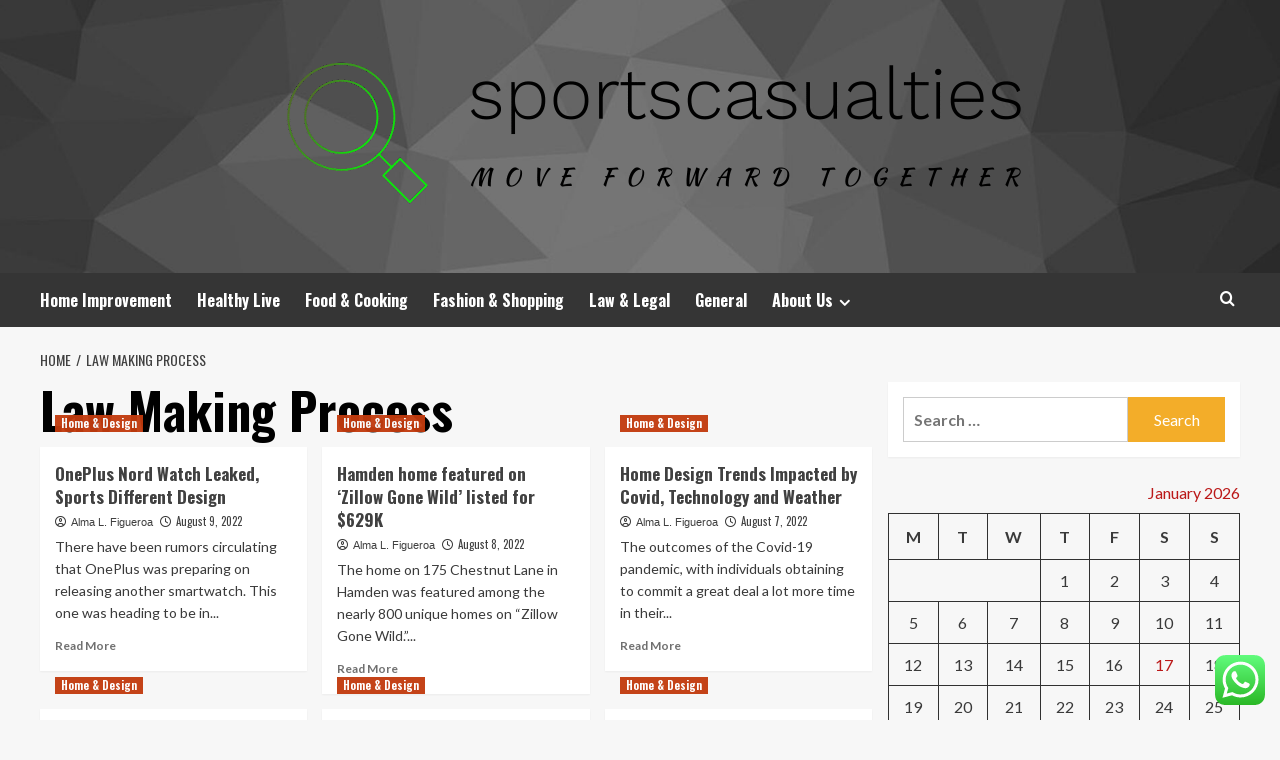

--- FILE ---
content_type: text/html; charset=UTF-8
request_url: https://sportscasualties.com/tag/law-making-process
body_size: 23554
content:
<!doctype html>
<html lang="en-US">
<head>
    <meta charset="UTF-8">
    <meta name="viewport" content="width=device-width, initial-scale=1">
    <link rel="profile" href="https://gmpg.org/xfn/11">

    <title>Law Making Process &#8211; sportscasualties</title>
<meta name='robots' content='max-image-preview:large' />
<link rel='preload' href='https://fonts.googleapis.com/css?family=Source%2BSans%2BPro%3A400%2C700%7CLato%3A400%2C700&#038;subset=latin&#038;display=swap' as='style' onload="this.onload=null;this.rel='stylesheet'" type='text/css' media='all' crossorigin='anonymous'>
<link rel='preconnect' href='https://fonts.googleapis.com' crossorigin='anonymous'>
<link rel='preconnect' href='https://fonts.gstatic.com' crossorigin='anonymous'>
<link rel='dns-prefetch' href='//fonts.googleapis.com' />
<link rel='preconnect' href='https://fonts.googleapis.com' />
<link rel='preconnect' href='https://fonts.gstatic.com' />
<link rel="alternate" type="application/rss+xml" title="sportscasualties &raquo; Feed" href="https://sportscasualties.com/feed" />
<link rel="alternate" type="application/rss+xml" title="sportscasualties &raquo; Comments Feed" href="https://sportscasualties.com/comments/feed" />
<link rel="alternate" type="application/rss+xml" title="sportscasualties &raquo; Law Making Process Tag Feed" href="https://sportscasualties.com/tag/law-making-process/feed" />
<style id='wp-img-auto-sizes-contain-inline-css' type='text/css'>
img:is([sizes=auto i],[sizes^="auto," i]){contain-intrinsic-size:3000px 1500px}
/*# sourceURL=wp-img-auto-sizes-contain-inline-css */
</style>

<link rel='stylesheet' id='ht_ctc_main_css-css' href='https://sportscasualties.com/wp-content/plugins/click-to-chat-for-whatsapp/new/inc/assets/css/main.css?ver=4.35' type='text/css' media='all' />
<style id='wp-emoji-styles-inline-css' type='text/css'>

	img.wp-smiley, img.emoji {
		display: inline !important;
		border: none !important;
		box-shadow: none !important;
		height: 1em !important;
		width: 1em !important;
		margin: 0 0.07em !important;
		vertical-align: -0.1em !important;
		background: none !important;
		padding: 0 !important;
	}
/*# sourceURL=wp-emoji-styles-inline-css */
</style>
<link rel='stylesheet' id='wp-block-library-css' href='https://sportscasualties.com/wp-includes/css/dist/block-library/style.min.css?ver=6.9' type='text/css' media='all' />
<style id='global-styles-inline-css' type='text/css'>
:root{--wp--preset--aspect-ratio--square: 1;--wp--preset--aspect-ratio--4-3: 4/3;--wp--preset--aspect-ratio--3-4: 3/4;--wp--preset--aspect-ratio--3-2: 3/2;--wp--preset--aspect-ratio--2-3: 2/3;--wp--preset--aspect-ratio--16-9: 16/9;--wp--preset--aspect-ratio--9-16: 9/16;--wp--preset--color--black: #000000;--wp--preset--color--cyan-bluish-gray: #abb8c3;--wp--preset--color--white: #ffffff;--wp--preset--color--pale-pink: #f78da7;--wp--preset--color--vivid-red: #cf2e2e;--wp--preset--color--luminous-vivid-orange: #ff6900;--wp--preset--color--luminous-vivid-amber: #fcb900;--wp--preset--color--light-green-cyan: #7bdcb5;--wp--preset--color--vivid-green-cyan: #00d084;--wp--preset--color--pale-cyan-blue: #8ed1fc;--wp--preset--color--vivid-cyan-blue: #0693e3;--wp--preset--color--vivid-purple: #9b51e0;--wp--preset--gradient--vivid-cyan-blue-to-vivid-purple: linear-gradient(135deg,rgb(6,147,227) 0%,rgb(155,81,224) 100%);--wp--preset--gradient--light-green-cyan-to-vivid-green-cyan: linear-gradient(135deg,rgb(122,220,180) 0%,rgb(0,208,130) 100%);--wp--preset--gradient--luminous-vivid-amber-to-luminous-vivid-orange: linear-gradient(135deg,rgb(252,185,0) 0%,rgb(255,105,0) 100%);--wp--preset--gradient--luminous-vivid-orange-to-vivid-red: linear-gradient(135deg,rgb(255,105,0) 0%,rgb(207,46,46) 100%);--wp--preset--gradient--very-light-gray-to-cyan-bluish-gray: linear-gradient(135deg,rgb(238,238,238) 0%,rgb(169,184,195) 100%);--wp--preset--gradient--cool-to-warm-spectrum: linear-gradient(135deg,rgb(74,234,220) 0%,rgb(151,120,209) 20%,rgb(207,42,186) 40%,rgb(238,44,130) 60%,rgb(251,105,98) 80%,rgb(254,248,76) 100%);--wp--preset--gradient--blush-light-purple: linear-gradient(135deg,rgb(255,206,236) 0%,rgb(152,150,240) 100%);--wp--preset--gradient--blush-bordeaux: linear-gradient(135deg,rgb(254,205,165) 0%,rgb(254,45,45) 50%,rgb(107,0,62) 100%);--wp--preset--gradient--luminous-dusk: linear-gradient(135deg,rgb(255,203,112) 0%,rgb(199,81,192) 50%,rgb(65,88,208) 100%);--wp--preset--gradient--pale-ocean: linear-gradient(135deg,rgb(255,245,203) 0%,rgb(182,227,212) 50%,rgb(51,167,181) 100%);--wp--preset--gradient--electric-grass: linear-gradient(135deg,rgb(202,248,128) 0%,rgb(113,206,126) 100%);--wp--preset--gradient--midnight: linear-gradient(135deg,rgb(2,3,129) 0%,rgb(40,116,252) 100%);--wp--preset--font-size--small: 13px;--wp--preset--font-size--medium: 20px;--wp--preset--font-size--large: 36px;--wp--preset--font-size--x-large: 42px;--wp--preset--spacing--20: 0.44rem;--wp--preset--spacing--30: 0.67rem;--wp--preset--spacing--40: 1rem;--wp--preset--spacing--50: 1.5rem;--wp--preset--spacing--60: 2.25rem;--wp--preset--spacing--70: 3.38rem;--wp--preset--spacing--80: 5.06rem;--wp--preset--shadow--natural: 6px 6px 9px rgba(0, 0, 0, 0.2);--wp--preset--shadow--deep: 12px 12px 50px rgba(0, 0, 0, 0.4);--wp--preset--shadow--sharp: 6px 6px 0px rgba(0, 0, 0, 0.2);--wp--preset--shadow--outlined: 6px 6px 0px -3px rgb(255, 255, 255), 6px 6px rgb(0, 0, 0);--wp--preset--shadow--crisp: 6px 6px 0px rgb(0, 0, 0);}:root { --wp--style--global--content-size: 800px;--wp--style--global--wide-size: 1200px; }:where(body) { margin: 0; }.wp-site-blocks > .alignleft { float: left; margin-right: 2em; }.wp-site-blocks > .alignright { float: right; margin-left: 2em; }.wp-site-blocks > .aligncenter { justify-content: center; margin-left: auto; margin-right: auto; }:where(.wp-site-blocks) > * { margin-block-start: 24px; margin-block-end: 0; }:where(.wp-site-blocks) > :first-child { margin-block-start: 0; }:where(.wp-site-blocks) > :last-child { margin-block-end: 0; }:root { --wp--style--block-gap: 24px; }:root :where(.is-layout-flow) > :first-child{margin-block-start: 0;}:root :where(.is-layout-flow) > :last-child{margin-block-end: 0;}:root :where(.is-layout-flow) > *{margin-block-start: 24px;margin-block-end: 0;}:root :where(.is-layout-constrained) > :first-child{margin-block-start: 0;}:root :where(.is-layout-constrained) > :last-child{margin-block-end: 0;}:root :where(.is-layout-constrained) > *{margin-block-start: 24px;margin-block-end: 0;}:root :where(.is-layout-flex){gap: 24px;}:root :where(.is-layout-grid){gap: 24px;}.is-layout-flow > .alignleft{float: left;margin-inline-start: 0;margin-inline-end: 2em;}.is-layout-flow > .alignright{float: right;margin-inline-start: 2em;margin-inline-end: 0;}.is-layout-flow > .aligncenter{margin-left: auto !important;margin-right: auto !important;}.is-layout-constrained > .alignleft{float: left;margin-inline-start: 0;margin-inline-end: 2em;}.is-layout-constrained > .alignright{float: right;margin-inline-start: 2em;margin-inline-end: 0;}.is-layout-constrained > .aligncenter{margin-left: auto !important;margin-right: auto !important;}.is-layout-constrained > :where(:not(.alignleft):not(.alignright):not(.alignfull)){max-width: var(--wp--style--global--content-size);margin-left: auto !important;margin-right: auto !important;}.is-layout-constrained > .alignwide{max-width: var(--wp--style--global--wide-size);}body .is-layout-flex{display: flex;}.is-layout-flex{flex-wrap: wrap;align-items: center;}.is-layout-flex > :is(*, div){margin: 0;}body .is-layout-grid{display: grid;}.is-layout-grid > :is(*, div){margin: 0;}body{padding-top: 0px;padding-right: 0px;padding-bottom: 0px;padding-left: 0px;}a:where(:not(.wp-element-button)){text-decoration: none;}:root :where(.wp-element-button, .wp-block-button__link){background-color: #32373c;border-radius: 0;border-width: 0;color: #fff;font-family: inherit;font-size: inherit;font-style: inherit;font-weight: inherit;letter-spacing: inherit;line-height: inherit;padding-top: calc(0.667em + 2px);padding-right: calc(1.333em + 2px);padding-bottom: calc(0.667em + 2px);padding-left: calc(1.333em + 2px);text-decoration: none;text-transform: inherit;}.has-black-color{color: var(--wp--preset--color--black) !important;}.has-cyan-bluish-gray-color{color: var(--wp--preset--color--cyan-bluish-gray) !important;}.has-white-color{color: var(--wp--preset--color--white) !important;}.has-pale-pink-color{color: var(--wp--preset--color--pale-pink) !important;}.has-vivid-red-color{color: var(--wp--preset--color--vivid-red) !important;}.has-luminous-vivid-orange-color{color: var(--wp--preset--color--luminous-vivid-orange) !important;}.has-luminous-vivid-amber-color{color: var(--wp--preset--color--luminous-vivid-amber) !important;}.has-light-green-cyan-color{color: var(--wp--preset--color--light-green-cyan) !important;}.has-vivid-green-cyan-color{color: var(--wp--preset--color--vivid-green-cyan) !important;}.has-pale-cyan-blue-color{color: var(--wp--preset--color--pale-cyan-blue) !important;}.has-vivid-cyan-blue-color{color: var(--wp--preset--color--vivid-cyan-blue) !important;}.has-vivid-purple-color{color: var(--wp--preset--color--vivid-purple) !important;}.has-black-background-color{background-color: var(--wp--preset--color--black) !important;}.has-cyan-bluish-gray-background-color{background-color: var(--wp--preset--color--cyan-bluish-gray) !important;}.has-white-background-color{background-color: var(--wp--preset--color--white) !important;}.has-pale-pink-background-color{background-color: var(--wp--preset--color--pale-pink) !important;}.has-vivid-red-background-color{background-color: var(--wp--preset--color--vivid-red) !important;}.has-luminous-vivid-orange-background-color{background-color: var(--wp--preset--color--luminous-vivid-orange) !important;}.has-luminous-vivid-amber-background-color{background-color: var(--wp--preset--color--luminous-vivid-amber) !important;}.has-light-green-cyan-background-color{background-color: var(--wp--preset--color--light-green-cyan) !important;}.has-vivid-green-cyan-background-color{background-color: var(--wp--preset--color--vivid-green-cyan) !important;}.has-pale-cyan-blue-background-color{background-color: var(--wp--preset--color--pale-cyan-blue) !important;}.has-vivid-cyan-blue-background-color{background-color: var(--wp--preset--color--vivid-cyan-blue) !important;}.has-vivid-purple-background-color{background-color: var(--wp--preset--color--vivid-purple) !important;}.has-black-border-color{border-color: var(--wp--preset--color--black) !important;}.has-cyan-bluish-gray-border-color{border-color: var(--wp--preset--color--cyan-bluish-gray) !important;}.has-white-border-color{border-color: var(--wp--preset--color--white) !important;}.has-pale-pink-border-color{border-color: var(--wp--preset--color--pale-pink) !important;}.has-vivid-red-border-color{border-color: var(--wp--preset--color--vivid-red) !important;}.has-luminous-vivid-orange-border-color{border-color: var(--wp--preset--color--luminous-vivid-orange) !important;}.has-luminous-vivid-amber-border-color{border-color: var(--wp--preset--color--luminous-vivid-amber) !important;}.has-light-green-cyan-border-color{border-color: var(--wp--preset--color--light-green-cyan) !important;}.has-vivid-green-cyan-border-color{border-color: var(--wp--preset--color--vivid-green-cyan) !important;}.has-pale-cyan-blue-border-color{border-color: var(--wp--preset--color--pale-cyan-blue) !important;}.has-vivid-cyan-blue-border-color{border-color: var(--wp--preset--color--vivid-cyan-blue) !important;}.has-vivid-purple-border-color{border-color: var(--wp--preset--color--vivid-purple) !important;}.has-vivid-cyan-blue-to-vivid-purple-gradient-background{background: var(--wp--preset--gradient--vivid-cyan-blue-to-vivid-purple) !important;}.has-light-green-cyan-to-vivid-green-cyan-gradient-background{background: var(--wp--preset--gradient--light-green-cyan-to-vivid-green-cyan) !important;}.has-luminous-vivid-amber-to-luminous-vivid-orange-gradient-background{background: var(--wp--preset--gradient--luminous-vivid-amber-to-luminous-vivid-orange) !important;}.has-luminous-vivid-orange-to-vivid-red-gradient-background{background: var(--wp--preset--gradient--luminous-vivid-orange-to-vivid-red) !important;}.has-very-light-gray-to-cyan-bluish-gray-gradient-background{background: var(--wp--preset--gradient--very-light-gray-to-cyan-bluish-gray) !important;}.has-cool-to-warm-spectrum-gradient-background{background: var(--wp--preset--gradient--cool-to-warm-spectrum) !important;}.has-blush-light-purple-gradient-background{background: var(--wp--preset--gradient--blush-light-purple) !important;}.has-blush-bordeaux-gradient-background{background: var(--wp--preset--gradient--blush-bordeaux) !important;}.has-luminous-dusk-gradient-background{background: var(--wp--preset--gradient--luminous-dusk) !important;}.has-pale-ocean-gradient-background{background: var(--wp--preset--gradient--pale-ocean) !important;}.has-electric-grass-gradient-background{background: var(--wp--preset--gradient--electric-grass) !important;}.has-midnight-gradient-background{background: var(--wp--preset--gradient--midnight) !important;}.has-small-font-size{font-size: var(--wp--preset--font-size--small) !important;}.has-medium-font-size{font-size: var(--wp--preset--font-size--medium) !important;}.has-large-font-size{font-size: var(--wp--preset--font-size--large) !important;}.has-x-large-font-size{font-size: var(--wp--preset--font-size--x-large) !important;}
/*# sourceURL=global-styles-inline-css */
</style>

<link rel='stylesheet' id='contact-form-7-css' href='https://sportscasualties.com/wp-content/plugins/contact-form-7/includes/css/styles.css?ver=6.1.4' type='text/css' media='all' />
<style id='contact-form-7-inline-css' type='text/css'>
.wpcf7 .wpcf7-recaptcha iframe {margin-bottom: 0;}.wpcf7 .wpcf7-recaptcha[data-align="center"] > div {margin: 0 auto;}.wpcf7 .wpcf7-recaptcha[data-align="right"] > div {margin: 0 0 0 auto;}
/*# sourceURL=contact-form-7-inline-css */
</style>
<link rel='stylesheet' id='ez-toc-css' href='https://sportscasualties.com/wp-content/plugins/easy-table-of-contents/assets/css/screen.min.css?ver=2.0.80' type='text/css' media='all' />
<style id='ez-toc-inline-css' type='text/css'>
div#ez-toc-container .ez-toc-title {font-size: 120%;}div#ez-toc-container .ez-toc-title {font-weight: 500;}div#ez-toc-container ul li , div#ez-toc-container ul li a {font-size: 95%;}div#ez-toc-container ul li , div#ez-toc-container ul li a {font-weight: 500;}div#ez-toc-container nav ul ul li {font-size: 90%;}.ez-toc-box-title {font-weight: bold; margin-bottom: 10px; text-align: center; text-transform: uppercase; letter-spacing: 1px; color: #666; padding-bottom: 5px;position:absolute;top:-4%;left:5%;background-color: inherit;transition: top 0.3s ease;}.ez-toc-box-title.toc-closed {top:-25%;}
.ez-toc-container-direction {direction: ltr;}.ez-toc-counter ul{counter-reset: item ;}.ez-toc-counter nav ul li a::before {content: counters(item, '.', decimal) '. ';display: inline-block;counter-increment: item;flex-grow: 0;flex-shrink: 0;margin-right: .2em; float: left; }.ez-toc-widget-direction {direction: ltr;}.ez-toc-widget-container ul{counter-reset: item ;}.ez-toc-widget-container nav ul li a::before {content: counters(item, '.', decimal) '. ';display: inline-block;counter-increment: item;flex-grow: 0;flex-shrink: 0;margin-right: .2em; float: left; }
/*# sourceURL=ez-toc-inline-css */
</style>
<link rel='stylesheet' id='hardnews-google-fonts-css' href='https://fonts.googleapis.com/css?family=Oswald:300,400,700' type='text/css' media='all' />
<link rel='stylesheet' id='bootstrap-css' href='https://sportscasualties.com/wp-content/themes/covernews/assets/bootstrap/css/bootstrap.min.css?ver=6.9' type='text/css' media='all' />
<link rel='stylesheet' id='covernews-style-css' href='https://sportscasualties.com/wp-content/themes/covernews/style.min.css?ver=2.0.3' type='text/css' media='all' />
<link rel='stylesheet' id='hardnews-css' href='https://sportscasualties.com/wp-content/themes/hardnews/style.css?ver=2.0.3' type='text/css' media='all' />
<link rel='stylesheet' id='covernews-google-fonts-css' href='https://fonts.googleapis.com/css?family=Source%2BSans%2BPro%3A400%2C700%7CLato%3A400%2C700&#038;subset=latin&#038;display=swap' type='text/css' media='all' />
<link rel='stylesheet' id='covernews-icons-css' href='https://sportscasualties.com/wp-content/themes/covernews/assets/icons/style.css?ver=6.9' type='text/css' media='all' />
<script type="text/javascript" src="https://sportscasualties.com/wp-includes/js/jquery/jquery.min.js?ver=3.7.1" id="jquery-core-js"></script>
<script type="text/javascript" src="https://sportscasualties.com/wp-includes/js/jquery/jquery-migrate.min.js?ver=3.4.1" id="jquery-migrate-js"></script>
<link rel="https://api.w.org/" href="https://sportscasualties.com/wp-json/" /><link rel="alternate" title="JSON" type="application/json" href="https://sportscasualties.com/wp-json/wp/v2/tags/158" /><link rel="EditURI" type="application/rsd+xml" title="RSD" href="https://sportscasualties.com/xmlrpc.php?rsd" />
<meta name="generator" content="WordPress 6.9" />
<!-- FIFU:meta:begin:image -->
<meta property="og:image" content="https://www.androidheadlines.com/wp-content/uploads/2022/07/Oneplus-nord-watch-leak.webp" />
<!-- FIFU:meta:end:image --><!-- FIFU:meta:begin:twitter -->
<meta name="twitter:card" content="summary_large_image" />
<meta name="twitter:title" content="OnePlus Nord Watch Leaked, Sports Different Design" />
<meta name="twitter:description" content="" />
<meta name="twitter:image" content="https://www.androidheadlines.com/wp-content/uploads/2022/07/Oneplus-nord-watch-leak.webp" />
<!-- FIFU:meta:end:twitter --><!-- HFCM by 99 Robots - Snippet # 4: gsc -->
<meta name="google-site-verification" content="BzkntdPJYuMUk01bwTu-wTHCdG02g1NQ8qqK5UojeHY" />
<!-- /end HFCM by 99 Robots -->
<link rel="preload" href="https://sportscasualties.com/wp-content/uploads/2025/06/cropped-Generic-Header.jpg" as="image">        <style type="text/css">
                        body .masthead-banner.data-bg:before {
                background: rgba(0,0,0,0);
            }
                        .site-title,
            .site-description {
                position: absolute;
                clip: rect(1px, 1px, 1px, 1px);
                display: none;
            }

                    .elementor-template-full-width .elementor-section.elementor-section-full_width > .elementor-container,
        .elementor-template-full-width .elementor-section.elementor-section-boxed > .elementor-container{
            max-width: 1200px;
        }
        @media (min-width: 1600px){
            .elementor-template-full-width .elementor-section.elementor-section-full_width > .elementor-container,
            .elementor-template-full-width .elementor-section.elementor-section-boxed > .elementor-container{
                max-width: 1600px;
            }
        }
        
        .align-content-left .elementor-section-stretched,
        .align-content-right .elementor-section-stretched {
            max-width: 100%;
            left: 0 !important;
        }


        </style>
        <link rel="icon" href="https://sportscasualties.com/wp-content/uploads/2025/06/cropped-cropped-default-32x32.png" sizes="32x32" />
<link rel="icon" href="https://sportscasualties.com/wp-content/uploads/2025/06/cropped-cropped-default-192x192.png" sizes="192x192" />
<link rel="apple-touch-icon" href="https://sportscasualties.com/wp-content/uploads/2025/06/cropped-cropped-default-180x180.png" />
<meta name="msapplication-TileImage" content="https://sportscasualties.com/wp-content/uploads/2025/06/cropped-cropped-default-270x270.png" />
</head>

<body class="archive tag tag-law-making-process tag-158 wp-custom-logo wp-embed-responsive wp-theme-covernews wp-child-theme-hardnews hfeed default-content-layout archive-layout-grid scrollup-sticky-header aft-sticky-header aft-sticky-sidebar default aft-container-default aft-main-banner-slider-editors-picks-trending header-image-default align-content-left aft-and">


<div id="page" class="site">
    <a class="skip-link screen-reader-text" href="#content">Skip to content</a>

<div class="header-layout-3">
<header id="masthead" class="site-header">
        <div class="masthead-banner data-bg" data-background="https://sportscasualties.com/wp-content/uploads/2025/06/cropped-Generic-Header.jpg">
        <div class="container">
            <div class="row">
                <div class="col-md-12">
                    <div class="site-branding">
                        <a href="https://sportscasualties.com/" class="custom-logo-link" rel="home"><img width="824" height="182" src="https://sportscasualties.com/wp-content/uploads/2025/06/cropped-default.png" class="custom-logo" alt="sportscasualties" decoding="async" fetchpriority="high" srcset="https://sportscasualties.com/wp-content/uploads/2025/06/cropped-default.png 824w, https://sportscasualties.com/wp-content/uploads/2025/06/cropped-default-300x66.png 300w, https://sportscasualties.com/wp-content/uploads/2025/06/cropped-default-768x170.png 768w" sizes="(max-width: 824px) 100vw, 824px" loading="lazy" /></a>                            <p class="site-title font-family-1">
                                <a href="https://sportscasualties.com/"
                                   rel="home">sportscasualties</a>
                            </p>
                        
                                                    <p class="site-description">Move forward together</p>
                                            </div>
                </div>
                <div class="col-md-12">
                                    </div>
            </div>
        </div>
    </div>
    <nav id="site-navigation" class="main-navigation">
        <div class="container">
            <div class="row">
                <div class="kol-12">
                    <div class="navigation-container">



                        <span class="toggle-menu" aria-controls="primary-menu" aria-expanded="false">
                                <span class="screen-reader-text">Primary Menu</span>
                                 <i class="ham"></i>
                        </span>
                        <span class="af-mobile-site-title-wrap">
                            <a href="https://sportscasualties.com/" class="custom-logo-link" rel="home"><img width="824" height="182" src="https://sportscasualties.com/wp-content/uploads/2025/06/cropped-default.png" class="custom-logo" alt="sportscasualties" decoding="async" srcset="https://sportscasualties.com/wp-content/uploads/2025/06/cropped-default.png 824w, https://sportscasualties.com/wp-content/uploads/2025/06/cropped-default-300x66.png 300w, https://sportscasualties.com/wp-content/uploads/2025/06/cropped-default-768x170.png 768w" sizes="(max-width: 824px) 100vw, 824px" loading="lazy" /></a>                            <p class="site-title font-family-1">
                                <a href="https://sportscasualties.com/"
                                   rel="home">sportscasualties</a>
                            </p>
                        </span>
                        <div class="menu main-menu"><ul id="primary-menu" class="menu"><li id="menu-item-3098" class="menu-item menu-item-type-taxonomy menu-item-object-category menu-item-3098"><a href="https://sportscasualties.com/category/home-improvement">Home Improvement</a></li>
<li id="menu-item-3100" class="menu-item menu-item-type-taxonomy menu-item-object-category menu-item-3100"><a href="https://sportscasualties.com/category/healthy-live">Healthy Live</a></li>
<li id="menu-item-3101" class="menu-item menu-item-type-taxonomy menu-item-object-category menu-item-3101"><a href="https://sportscasualties.com/category/food-cooking">Food &amp; Cooking</a></li>
<li id="menu-item-3102" class="menu-item menu-item-type-taxonomy menu-item-object-category menu-item-3102"><a href="https://sportscasualties.com/category/fashion-shopping">Fashion &amp; Shopping</a></li>
<li id="menu-item-3103" class="menu-item menu-item-type-taxonomy menu-item-object-category menu-item-3103"><a href="https://sportscasualties.com/category/law-legal">Law &amp; Legal</a></li>
<li id="menu-item-3417" class="menu-item menu-item-type-taxonomy menu-item-object-category menu-item-3417"><a href="https://sportscasualties.com/category/general">General</a></li>
<li id="menu-item-3104" class="menu-item menu-item-type-post_type menu-item-object-page menu-item-has-children menu-item-3104"><a href="https://sportscasualties.com/about-us">About Us</a>
<ul class="sub-menu">
	<li id="menu-item-3107" class="menu-item menu-item-type-post_type menu-item-object-page menu-item-3107"><a href="https://sportscasualties.com/advertise-here">Advertise Here</a></li>
	<li id="menu-item-3108" class="menu-item menu-item-type-post_type menu-item-object-page menu-item-3108"><a href="https://sportscasualties.com/contact-us">Contact Us</a></li>
	<li id="menu-item-3106" class="menu-item menu-item-type-post_type menu-item-object-page menu-item-3106"><a href="https://sportscasualties.com/privacy-policy">Privacy Policy</a></li>
	<li id="menu-item-3105" class="menu-item menu-item-type-post_type menu-item-object-page menu-item-3105"><a href="https://sportscasualties.com/sitemap">Sitemap</a></li>
</ul>
</li>
</ul></div>
                        <div class="cart-search">

                            <div class="af-search-wrap">
                                <div class="search-overlay">
                                    <a href="#" title="Search" class="search-icon">
                                        <i class="fa fa-search"></i>
                                    </a>
                                    <div class="af-search-form">
                                        <form role="search" method="get" class="search-form" action="https://sportscasualties.com/">
				<label>
					<span class="screen-reader-text">Search for:</span>
					<input type="search" class="search-field" placeholder="Search &hellip;" value="" name="s" />
				</label>
				<input type="submit" class="search-submit" value="Search" />
			</form>                                    </div>
                                </div>
                            </div>
                        </div>


                    </div>
                </div>
            </div>
        </div>
    </nav>
</header>


</div>



    <div id="content" class="container">
    <div class="em-breadcrumbs font-family-1 covernews-breadcrumbs">
      <div class="row">
        <div role="navigation" aria-label="Breadcrumbs" class="breadcrumb-trail breadcrumbs" itemprop="breadcrumb"><ul class="trail-items" itemscope itemtype="http://schema.org/BreadcrumbList"><meta name="numberOfItems" content="2" /><meta name="itemListOrder" content="Ascending" /><li itemprop="itemListElement" itemscope itemtype="http://schema.org/ListItem" class="trail-item trail-begin"><a href="https://sportscasualties.com" rel="home" itemprop="item"><span itemprop="name">Home</span></a><meta itemprop="position" content="1" /></li><li itemprop="itemListElement" itemscope itemtype="http://schema.org/ListItem" class="trail-item trail-end"><a href="https://sportscasualties.com/tag/law-making-process" itemprop="item"><span itemprop="name">Law Making Process</span></a><meta itemprop="position" content="2" /></li></ul></div>      </div>
    </div>
    <div class="section-block-upper row">

                <div id="primary" class="content-area">
                    <main id="main" class="site-main aft-archive-post">

                        
                            <header class="header-title-wrapper1">
                                <h1 class="page-title">Law Making Process</h1>                            </header><!-- .header-title-wrapper -->
                            <div class="row">
                            <div id="aft-inner-row">
                            

        <article id="post-3043" class="col-lg-4 col-sm-4 col-md-4 latest-posts-grid post-3043 post type-post status-publish format-standard has-post-thumbnail hentry category-home-design tag-j-law-baby tag-j-law-basketball tag-j-law-husband tag-j-law-pregnant tag-j-lawrence tag-j-lawrence-bethel tag-j-lawrence-hall tag-j-lawson tag-k-law-101 tag-k-lawn tag-k-lawn-care tag-k-lawrence tag-k-lawrence-artist tag-k-lawson-wellington tag-k-lawson-younger tag-k-lawyers tag-l-lawliet tag-l-lawliet-age tag-l-lawliet-birthday tag-l-lawliet-fanart tag-l-lawliet-gif tag-l-lawliet-height tag-l-lawliet-iq tag-l-lawliet-real-name tag-law-jd tag-law-jobs-near-me tag-law-jokes tag-law-jolly-roger tag-law-journal tag-law-justia tag-law-kannada-movie tag-law-katana tag-law-kdrama tag-law-key-martin tag-law-kid-and-luffy tag-law-kont tag-law-librarian tag-law-librarian-salary tag-law-library tag-law-library-hours tag-law-library-near-me tag-law-library-online tag-law-license tag-law-logo tag-law-majors tag-law-making-process tag-law-meaning tag-law-motors tag-law-movies"                 data-mh="archive-layout-grid">
            
<div class="align-items-center has-post-image">
  <div class="spotlight-post">
    <figure class="categorised-article inside-img">
      <div class="categorised-article-wrapper">
        <div class="data-bg-hover data-bg-categorised read-bg-img">
          <a href="https://sportscasualties.com/oneplus-nord-watch-leaked-sports-different-design.html"
            aria-label="OnePlus Nord Watch Leaked, Sports Different Design">
                      </a>
        </div>
                <div class="figure-categories figure-categories-bg">
          <ul class="cat-links"><li class="meta-category">
                             <a class="covernews-categories category-color-1"
                            href="https://sportscasualties.com/category/home-design" 
                            aria-label="View all posts in Home &amp; Design"> 
                                 Home &amp; Design
                             </a>
                        </li></ul>        </div>
      </div>

    </figure>
    <figcaption>

      <h3 class="article-title article-title-1">
        <a href="https://sportscasualties.com/oneplus-nord-watch-leaked-sports-different-design.html">
          OnePlus Nord Watch Leaked, Sports Different Design        </a>
      </h3>
      <div class="grid-item-metadata">
        
    <span class="author-links">

      
        <span class="item-metadata posts-author">
          <i class="far fa-user-circle"></i>
                          <a href="https://sportscasualties.com/author/alma-l-figueroa">
                    Alma L. Figueroa                </a>
               </span>
                    <span class="item-metadata posts-date">
          <i class="far fa-clock"></i>
          <a href="https://sportscasualties.com/2022/08">
            August 9, 2022          </a>
        </span>
                </span>
      </div>
              <div class="full-item-discription">
          <div class="post-description">
            <p>There have been rumors circulating that OnePlus was preparing on releasing another smartwatch. This one was heading to be in...</p>
<div class="aft-readmore-wrapper">
              <a href="https://sportscasualties.com/oneplus-nord-watch-leaked-sports-different-design.html" class="aft-readmore" aria-label="Read more about OnePlus Nord Watch Leaked, Sports Different Design">Read More<span class="screen-reader-text">Read more about OnePlus Nord Watch Leaked, Sports Different Design</span></a>
          </div>

          </div>
        </div>
          </figcaption>
  </div>
  </div>        </article>
    

        <article id="post-3026" class="col-lg-4 col-sm-4 col-md-4 latest-posts-grid post-3026 post type-post status-publish format-standard has-post-thumbnail hentry category-home-design tag-j-law-baby tag-j-law-basketball tag-j-law-husband tag-j-law-pregnant tag-j-lawrence tag-j-lawrence-bethel tag-j-lawrence-hall tag-j-lawson tag-k-law-101 tag-k-lawn tag-k-lawn-care tag-k-lawrence tag-k-lawrence-artist tag-k-lawson-wellington tag-k-lawson-younger tag-k-lawyers tag-l-lawliet tag-l-lawliet-age tag-l-lawliet-birthday tag-l-lawliet-fanart tag-l-lawliet-gif tag-l-lawliet-height tag-l-lawliet-iq tag-l-lawliet-real-name tag-law-jd tag-law-jobs-near-me tag-law-jokes tag-law-jolly-roger tag-law-journal tag-law-justia tag-law-kannada-movie tag-law-katana tag-law-kdrama tag-law-key-martin tag-law-kid-and-luffy tag-law-kont tag-law-librarian tag-law-librarian-salary tag-law-library tag-law-library-hours tag-law-library-near-me tag-law-library-online tag-law-license tag-law-logo tag-law-majors tag-law-making-process tag-law-meaning tag-law-motors tag-law-movies"                 data-mh="archive-layout-grid">
            
<div class="align-items-center has-post-image">
  <div class="spotlight-post">
    <figure class="categorised-article inside-img">
      <div class="categorised-article-wrapper">
        <div class="data-bg-hover data-bg-categorised read-bg-img">
          <a href="https://sportscasualties.com/hamden-home-featured-on-zillow-gone-wild-listed-for-629k.html"
            aria-label="Hamden home featured on &#8216;Zillow Gone Wild&#8217; listed for $629K">
                      </a>
        </div>
                <div class="figure-categories figure-categories-bg">
          <ul class="cat-links"><li class="meta-category">
                             <a class="covernews-categories category-color-1"
                            href="https://sportscasualties.com/category/home-design" 
                            aria-label="View all posts in Home &amp; Design"> 
                                 Home &amp; Design
                             </a>
                        </li></ul>        </div>
      </div>

    </figure>
    <figcaption>

      <h3 class="article-title article-title-1">
        <a href="https://sportscasualties.com/hamden-home-featured-on-zillow-gone-wild-listed-for-629k.html">
          Hamden home featured on &#8216;Zillow Gone Wild&#8217; listed for $629K        </a>
      </h3>
      <div class="grid-item-metadata">
        
    <span class="author-links">

      
        <span class="item-metadata posts-author">
          <i class="far fa-user-circle"></i>
                          <a href="https://sportscasualties.com/author/alma-l-figueroa">
                    Alma L. Figueroa                </a>
               </span>
                    <span class="item-metadata posts-date">
          <i class="far fa-clock"></i>
          <a href="https://sportscasualties.com/2022/08">
            August 8, 2022          </a>
        </span>
                </span>
      </div>
              <div class="full-item-discription">
          <div class="post-description">
            <p>The home on 175 Chestnut Lane in Hamden was featured among the nearly 800 unique homes on “Zillow Gone Wild.”...</p>
<div class="aft-readmore-wrapper">
              <a href="https://sportscasualties.com/hamden-home-featured-on-zillow-gone-wild-listed-for-629k.html" class="aft-readmore" aria-label="Read more about Hamden home featured on &#8216;Zillow Gone Wild&#8217; listed for $629K">Read More<span class="screen-reader-text">Read more about Hamden home featured on &#8216;Zillow Gone Wild&#8217; listed for $629K</span></a>
          </div>

          </div>
        </div>
          </figcaption>
  </div>
  </div>        </article>
    

        <article id="post-3017" class="col-lg-4 col-sm-4 col-md-4 latest-posts-grid post-3017 post type-post status-publish format-standard has-post-thumbnail hentry category-home-design tag-j-law-baby tag-j-law-basketball tag-j-law-husband tag-j-law-pregnant tag-j-lawrence tag-j-lawrence-bethel tag-j-lawrence-hall tag-j-lawson tag-k-law-101 tag-k-lawn tag-k-lawn-care tag-k-lawrence tag-k-lawrence-artist tag-k-lawson-wellington tag-k-lawson-younger tag-k-lawyers tag-l-lawliet tag-l-lawliet-age tag-l-lawliet-birthday tag-l-lawliet-fanart tag-l-lawliet-gif tag-l-lawliet-height tag-l-lawliet-iq tag-l-lawliet-real-name tag-law-jd tag-law-jobs-near-me tag-law-jokes tag-law-jolly-roger tag-law-journal tag-law-justia tag-law-kannada-movie tag-law-katana tag-law-kdrama tag-law-key-martin tag-law-kid-and-luffy tag-law-kont tag-law-librarian tag-law-librarian-salary tag-law-library tag-law-library-hours tag-law-library-near-me tag-law-library-online tag-law-license tag-law-logo tag-law-majors tag-law-making-process tag-law-meaning tag-law-motors tag-law-movies"                 data-mh="archive-layout-grid">
            
<div class="align-items-center has-post-image">
  <div class="spotlight-post">
    <figure class="categorised-article inside-img">
      <div class="categorised-article-wrapper">
        <div class="data-bg-hover data-bg-categorised read-bg-img">
          <a href="https://sportscasualties.com/home-design-trends-impacted-by-covid-technology-and-weather.html"
            aria-label="Home Design Trends Impacted by Covid, Technology and Weather">
                      </a>
        </div>
                <div class="figure-categories figure-categories-bg">
          <ul class="cat-links"><li class="meta-category">
                             <a class="covernews-categories category-color-1"
                            href="https://sportscasualties.com/category/home-design" 
                            aria-label="View all posts in Home &amp; Design"> 
                                 Home &amp; Design
                             </a>
                        </li></ul>        </div>
      </div>

    </figure>
    <figcaption>

      <h3 class="article-title article-title-1">
        <a href="https://sportscasualties.com/home-design-trends-impacted-by-covid-technology-and-weather.html">
          Home Design Trends Impacted by Covid, Technology and Weather        </a>
      </h3>
      <div class="grid-item-metadata">
        
    <span class="author-links">

      
        <span class="item-metadata posts-author">
          <i class="far fa-user-circle"></i>
                          <a href="https://sportscasualties.com/author/alma-l-figueroa">
                    Alma L. Figueroa                </a>
               </span>
                    <span class="item-metadata posts-date">
          <i class="far fa-clock"></i>
          <a href="https://sportscasualties.com/2022/08">
            August 7, 2022          </a>
        </span>
                </span>
      </div>
              <div class="full-item-discription">
          <div class="post-description">
            <p>The outcomes of the Covid-19 pandemic, with individuals obtaining to commit a great deal a lot more time in their...</p>
<div class="aft-readmore-wrapper">
              <a href="https://sportscasualties.com/home-design-trends-impacted-by-covid-technology-and-weather.html" class="aft-readmore" aria-label="Read more about Home Design Trends Impacted by Covid, Technology and Weather">Read More<span class="screen-reader-text">Read more about Home Design Trends Impacted by Covid, Technology and Weather</span></a>
          </div>

          </div>
        </div>
          </figcaption>
  </div>
  </div>        </article>
    

        <article id="post-3001" class="col-lg-4 col-sm-4 col-md-4 latest-posts-grid post-3001 post type-post status-publish format-standard has-post-thumbnail hentry category-home-design tag-j-law-baby tag-j-law-basketball tag-j-law-husband tag-j-law-pregnant tag-j-lawrence tag-j-lawrence-bethel tag-j-lawrence-hall tag-j-lawson tag-k-law-101 tag-k-lawn tag-k-lawn-care tag-k-lawrence tag-k-lawrence-artist tag-k-lawson-wellington tag-k-lawson-younger tag-k-lawyers tag-l-lawliet tag-l-lawliet-age tag-l-lawliet-birthday tag-l-lawliet-fanart tag-l-lawliet-gif tag-l-lawliet-height tag-l-lawliet-iq tag-l-lawliet-real-name tag-law-jd tag-law-jobs-near-me tag-law-jokes tag-law-jolly-roger tag-law-journal tag-law-justia tag-law-kannada-movie tag-law-katana tag-law-kdrama tag-law-key-martin tag-law-kid-and-luffy tag-law-kont tag-law-librarian tag-law-librarian-salary tag-law-library tag-law-library-hours tag-law-library-near-me tag-law-library-online tag-law-license tag-law-logo tag-law-majors tag-law-making-process tag-law-meaning tag-law-motors tag-law-movies"                 data-mh="archive-layout-grid">
            
<div class="align-items-center has-post-image">
  <div class="spotlight-post">
    <figure class="categorised-article inside-img">
      <div class="categorised-article-wrapper">
        <div class="data-bg-hover data-bg-categorised read-bg-img">
          <a href="https://sportscasualties.com/ios-16-home-app-preview-whats-new-in-apples-homekit-smart-home-app.html"
            aria-label="iOS 16 Home app preview: What’s new in Apple’s HomeKit smart home app">
                      </a>
        </div>
                <div class="figure-categories figure-categories-bg">
          <ul class="cat-links"><li class="meta-category">
                             <a class="covernews-categories category-color-1"
                            href="https://sportscasualties.com/category/home-design" 
                            aria-label="View all posts in Home &amp; Design"> 
                                 Home &amp; Design
                             </a>
                        </li></ul>        </div>
      </div>

    </figure>
    <figcaption>

      <h3 class="article-title article-title-1">
        <a href="https://sportscasualties.com/ios-16-home-app-preview-whats-new-in-apples-homekit-smart-home-app.html">
          iOS 16 Home app preview: What’s new in Apple’s HomeKit smart home app        </a>
      </h3>
      <div class="grid-item-metadata">
        
    <span class="author-links">

      
        <span class="item-metadata posts-author">
          <i class="far fa-user-circle"></i>
                          <a href="https://sportscasualties.com/author/alma-l-figueroa">
                    Alma L. Figueroa                </a>
               </span>
                    <span class="item-metadata posts-date">
          <i class="far fa-clock"></i>
          <a href="https://sportscasualties.com/2022/08">
            August 6, 2022          </a>
        </span>
                </span>
      </div>
              <div class="full-item-discription">
          <div class="post-description">
            <p>Apple’s Home app has always felt like an afterthought. Probably because it was. Apple didn’t want to make an app...</p>
<div class="aft-readmore-wrapper">
              <a href="https://sportscasualties.com/ios-16-home-app-preview-whats-new-in-apples-homekit-smart-home-app.html" class="aft-readmore" aria-label="Read more about iOS 16 Home app preview: What’s new in Apple’s HomeKit smart home app">Read More<span class="screen-reader-text">Read more about iOS 16 Home app preview: What’s new in Apple’s HomeKit smart home app</span></a>
          </div>

          </div>
        </div>
          </figcaption>
  </div>
  </div>        </article>
    

        <article id="post-2988" class="col-lg-4 col-sm-4 col-md-4 latest-posts-grid post-2988 post type-post status-publish format-standard has-post-thumbnail hentry category-home-design tag-j-law-baby tag-j-law-basketball tag-j-law-husband tag-j-law-pregnant tag-j-lawrence tag-j-lawrence-bethel tag-j-lawrence-hall tag-j-lawson tag-k-law-101 tag-k-lawn tag-k-lawn-care tag-k-lawrence tag-k-lawrence-artist tag-k-lawson-wellington tag-k-lawson-younger tag-k-lawyers tag-l-lawliet tag-l-lawliet-age tag-l-lawliet-birthday tag-l-lawliet-fanart tag-l-lawliet-gif tag-l-lawliet-height tag-l-lawliet-iq tag-l-lawliet-real-name tag-law-jd tag-law-jobs-near-me tag-law-jokes tag-law-jolly-roger tag-law-journal tag-law-justia tag-law-kannada-movie tag-law-katana tag-law-kdrama tag-law-key-martin tag-law-kid-and-luffy tag-law-kont tag-law-librarian tag-law-librarian-salary tag-law-library tag-law-library-hours tag-law-library-near-me tag-law-library-online tag-law-license tag-law-logo tag-law-majors tag-law-making-process tag-law-meaning tag-law-motors tag-law-movies"                 data-mh="archive-layout-grid">
            
<div class="align-items-center has-post-image">
  <div class="spotlight-post">
    <figure class="categorised-article inside-img">
      <div class="categorised-article-wrapper">
        <div class="data-bg-hover data-bg-categorised read-bg-img">
          <a href="https://sportscasualties.com/tour-this-chic-mid-century-modern-home-how-a-couple-made-use-of-colours-and-iconic-lamps-to-create-a-clean-looking-design-lifestyle-news.html"
            aria-label="Tour this chic mid-century modern home: How a couple made use of colours and iconic lamps to create a clean-looking design, Lifestyle News">
                      </a>
        </div>
                <div class="figure-categories figure-categories-bg">
          <ul class="cat-links"><li class="meta-category">
                             <a class="covernews-categories category-color-1"
                            href="https://sportscasualties.com/category/home-design" 
                            aria-label="View all posts in Home &amp; Design"> 
                                 Home &amp; Design
                             </a>
                        </li></ul>        </div>
      </div>

    </figure>
    <figcaption>

      <h3 class="article-title article-title-1">
        <a href="https://sportscasualties.com/tour-this-chic-mid-century-modern-home-how-a-couple-made-use-of-colours-and-iconic-lamps-to-create-a-clean-looking-design-lifestyle-news.html">
          Tour this chic mid-century modern home: How a couple made use of colours and iconic lamps to create a clean-looking design, Lifestyle News        </a>
      </h3>
      <div class="grid-item-metadata">
        
    <span class="author-links">

      
        <span class="item-metadata posts-author">
          <i class="far fa-user-circle"></i>
                          <a href="https://sportscasualties.com/author/alma-l-figueroa">
                    Alma L. Figueroa                </a>
               </span>
                    <span class="item-metadata posts-date">
          <i class="far fa-clock"></i>
          <a href="https://sportscasualties.com/2022/08">
            August 5, 2022          </a>
        </span>
                </span>
      </div>
              <div class="full-item-discription">
          <div class="post-description">
            <p>Phase into Shannon and Shawn's (*not their real title for privateness motives) 4-space HDB property in Sin Ming and the...</p>
<div class="aft-readmore-wrapper">
              <a href="https://sportscasualties.com/tour-this-chic-mid-century-modern-home-how-a-couple-made-use-of-colours-and-iconic-lamps-to-create-a-clean-looking-design-lifestyle-news.html" class="aft-readmore" aria-label="Read more about Tour this chic mid-century modern home: How a couple made use of colours and iconic lamps to create a clean-looking design, Lifestyle News">Read More<span class="screen-reader-text">Read more about Tour this chic mid-century modern home: How a couple made use of colours and iconic lamps to create a clean-looking design, Lifestyle News</span></a>
          </div>

          </div>
        </div>
          </figcaption>
  </div>
  </div>        </article>
    

        <article id="post-2986" class="col-lg-4 col-sm-4 col-md-4 latest-posts-grid post-2986 post type-post status-publish format-standard has-post-thumbnail hentry category-home-design tag-j-law-baby tag-j-law-basketball tag-j-law-husband tag-j-law-pregnant tag-j-lawrence tag-j-lawrence-bethel tag-j-lawrence-hall tag-j-lawson tag-k-law-101 tag-k-lawn tag-k-lawn-care tag-k-lawrence tag-k-lawrence-artist tag-k-lawson-wellington tag-k-lawson-younger tag-k-lawyers tag-l-lawliet tag-l-lawliet-age tag-l-lawliet-birthday tag-l-lawliet-fanart tag-l-lawliet-gif tag-l-lawliet-height tag-l-lawliet-iq tag-l-lawliet-real-name tag-law-jd tag-law-jobs-near-me tag-law-jokes tag-law-jolly-roger tag-law-journal tag-law-justia tag-law-kannada-movie tag-law-katana tag-law-kdrama tag-law-key-martin tag-law-kid-and-luffy tag-law-kont tag-law-librarian tag-law-librarian-salary tag-law-library tag-law-library-hours tag-law-library-near-me tag-law-library-online tag-law-license tag-law-logo tag-law-majors tag-law-making-process tag-law-meaning tag-law-motors tag-law-movies"                 data-mh="archive-layout-grid">
            
<div class="align-items-center has-post-image">
  <div class="spotlight-post">
    <figure class="categorised-article inside-img">
      <div class="categorised-article-wrapper">
        <div class="data-bg-hover data-bg-categorised read-bg-img">
          <a href="https://sportscasualties.com/dream-home-makeover-is-back-with-season-3.html"
            aria-label="Dream Home Makeover Is Back With Season 3">
                      </a>
        </div>
                <div class="figure-categories figure-categories-bg">
          <ul class="cat-links"><li class="meta-category">
                             <a class="covernews-categories category-color-1"
                            href="https://sportscasualties.com/category/home-design" 
                            aria-label="View all posts in Home &amp; Design"> 
                                 Home &amp; Design
                             </a>
                        </li></ul>        </div>
      </div>

    </figure>
    <figcaption>

      <h3 class="article-title article-title-1">
        <a href="https://sportscasualties.com/dream-home-makeover-is-back-with-season-3.html">
          Dream Home Makeover Is Back With Season 3        </a>
      </h3>
      <div class="grid-item-metadata">
        
    <span class="author-links">

      
        <span class="item-metadata posts-author">
          <i class="far fa-user-circle"></i>
                          <a href="https://sportscasualties.com/author/alma-l-figueroa">
                    Alma L. Figueroa                </a>
               </span>
                    <span class="item-metadata posts-date">
          <i class="far fa-clock"></i>
          <a href="https://sportscasualties.com/2022/07">
            July 29, 2022          </a>
        </span>
                </span>
      </div>
              <div class="full-item-discription">
          <div class="post-description">
            <p>Photo credit score: Courtesy of NETFLIXStyle and design enthusiasts: get the popcorn and your coziest throw blanket. Netflix’s Dream Dwelling...</p>
<div class="aft-readmore-wrapper">
              <a href="https://sportscasualties.com/dream-home-makeover-is-back-with-season-3.html" class="aft-readmore" aria-label="Read more about Dream Home Makeover Is Back With Season 3">Read More<span class="screen-reader-text">Read more about Dream Home Makeover Is Back With Season 3</span></a>
          </div>

          </div>
        </div>
          </figcaption>
  </div>
  </div>        </article>
    

        <article id="post-2962" class="col-lg-4 col-sm-4 col-md-4 latest-posts-grid post-2962 post type-post status-publish format-standard has-post-thumbnail hentry category-home-design tag-j-law-baby tag-j-law-basketball tag-j-law-husband tag-j-law-pregnant tag-j-lawrence tag-j-lawrence-bethel tag-j-lawrence-hall tag-j-lawson tag-k-law-101 tag-k-lawn tag-k-lawn-care tag-k-lawrence tag-k-lawrence-artist tag-k-lawson-wellington tag-k-lawson-younger tag-k-lawyers tag-l-lawliet tag-l-lawliet-age tag-l-lawliet-birthday tag-l-lawliet-fanart tag-l-lawliet-gif tag-l-lawliet-height tag-l-lawliet-iq tag-l-lawliet-real-name tag-law-jd tag-law-jobs-near-me tag-law-jokes tag-law-jolly-roger tag-law-journal tag-law-justia tag-law-kannada-movie tag-law-katana tag-law-kdrama tag-law-key-martin tag-law-kid-and-luffy tag-law-kont tag-law-librarian tag-law-librarian-salary tag-law-library tag-law-library-hours tag-law-library-near-me tag-law-library-online tag-law-license tag-law-logo tag-law-majors tag-law-making-process tag-law-meaning tag-law-motors tag-law-movies"                 data-mh="archive-layout-grid">
            
<div class="align-items-center has-post-image">
  <div class="spotlight-post">
    <figure class="categorised-article inside-img">
      <div class="categorised-article-wrapper">
        <div class="data-bg-hover data-bg-categorised read-bg-img">
          <a href="https://sportscasualties.com/where-to-shop-the-first-ever-shoe-collection.html"
            aria-label="Where to shop the first-ever shoe collection">
                      </a>
        </div>
                <div class="figure-categories figure-categories-bg">
          <ul class="cat-links"><li class="meta-category">
                             <a class="covernews-categories category-color-1"
                            href="https://sportscasualties.com/category/home-design" 
                            aria-label="View all posts in Home &amp; Design"> 
                                 Home &amp; Design
                             </a>
                        </li></ul>        </div>
      </div>

    </figure>
    <figcaption>

      <h3 class="article-title article-title-1">
        <a href="https://sportscasualties.com/where-to-shop-the-first-ever-shoe-collection.html">
          Where to shop the first-ever shoe collection        </a>
      </h3>
      <div class="grid-item-metadata">
        
    <span class="author-links">

      
        <span class="item-metadata posts-author">
          <i class="far fa-user-circle"></i>
                          <a href="https://sportscasualties.com/author/alma-l-figueroa">
                    Alma L. Figueroa                </a>
               </span>
                    <span class="item-metadata posts-date">
          <i class="far fa-clock"></i>
          <a href="https://sportscasualties.com/2022/07">
            July 27, 2022          </a>
        </span>
                </span>
      </div>
              <div class="full-item-discription">
          <div class="post-description">
            <p>— Recommendations are independently chosen by Reviewed’s editors. Purchases you make through our links may earn us a commission.   It's...</p>
<div class="aft-readmore-wrapper">
              <a href="https://sportscasualties.com/where-to-shop-the-first-ever-shoe-collection.html" class="aft-readmore" aria-label="Read more about Where to shop the first-ever shoe collection">Read More<span class="screen-reader-text">Read more about Where to shop the first-ever shoe collection</span></a>
          </div>

          </div>
        </div>
          </figcaption>
  </div>
  </div>        </article>
    

        <article id="post-2929" class="col-lg-4 col-sm-4 col-md-4 latest-posts-grid post-2929 post type-post status-publish format-standard has-post-thumbnail hentry category-home-design tag-j-law-baby tag-j-law-basketball tag-j-law-husband tag-j-law-pregnant tag-j-lawrence tag-j-lawrence-bethel tag-j-lawrence-hall tag-j-lawson tag-k-law-101 tag-k-lawn tag-k-lawn-care tag-k-lawrence tag-k-lawrence-artist tag-k-lawson-wellington tag-k-lawson-younger tag-k-lawyers tag-l-lawliet tag-l-lawliet-age tag-l-lawliet-birthday tag-l-lawliet-fanart tag-l-lawliet-gif tag-l-lawliet-height tag-l-lawliet-iq tag-l-lawliet-real-name tag-law-jd tag-law-jobs-near-me tag-law-jokes tag-law-jolly-roger tag-law-journal tag-law-justia tag-law-kannada-movie tag-law-katana tag-law-kdrama tag-law-key-martin tag-law-kid-and-luffy tag-law-kont tag-law-librarian tag-law-librarian-salary tag-law-library tag-law-library-hours tag-law-library-near-me tag-law-library-online tag-law-license tag-law-logo tag-law-majors tag-law-making-process tag-law-meaning tag-law-motors tag-law-movies"                 data-mh="archive-layout-grid">
            
<div class="align-items-center has-post-image">
  <div class="spotlight-post">
    <figure class="categorised-article inside-img">
      <div class="categorised-article-wrapper">
        <div class="data-bg-hover data-bg-categorised read-bg-img">
          <a href="https://sportscasualties.com/elevate-your-living-space-with-these-7-amazon-home-finds.html"
            aria-label="Elevate Your Living Space with These 7 Amazon Home Finds">
                      </a>
        </div>
                <div class="figure-categories figure-categories-bg">
          <ul class="cat-links"><li class="meta-category">
                             <a class="covernews-categories category-color-1"
                            href="https://sportscasualties.com/category/home-design" 
                            aria-label="View all posts in Home &amp; Design"> 
                                 Home &amp; Design
                             </a>
                        </li></ul>        </div>
      </div>

    </figure>
    <figcaption>

      <h3 class="article-title article-title-1">
        <a href="https://sportscasualties.com/elevate-your-living-space-with-these-7-amazon-home-finds.html">
          Elevate Your Living Space with These 7 Amazon Home Finds        </a>
      </h3>
      <div class="grid-item-metadata">
        
    <span class="author-links">

      
        <span class="item-metadata posts-author">
          <i class="far fa-user-circle"></i>
                          <a href="https://sportscasualties.com/author/alma-l-figueroa">
                    Alma L. Figueroa                </a>
               </span>
                    <span class="item-metadata posts-date">
          <i class="far fa-clock"></i>
          <a href="https://sportscasualties.com/2022/07">
            July 25, 2022          </a>
        </span>
                </span>
      </div>
              <div class="full-item-discription">
          <div class="post-description">
            <p>Just about every merchandise we aspect has been independently picked and reviewed by our editorial workforce. If you make a...</p>
<div class="aft-readmore-wrapper">
              <a href="https://sportscasualties.com/elevate-your-living-space-with-these-7-amazon-home-finds.html" class="aft-readmore" aria-label="Read more about Elevate Your Living Space with These 7 Amazon Home Finds">Read More<span class="screen-reader-text">Read more about Elevate Your Living Space with These 7 Amazon Home Finds</span></a>
          </div>

          </div>
        </div>
          </figcaption>
  </div>
  </div>        </article>
    

        <article id="post-2896" class="col-lg-4 col-sm-4 col-md-4 latest-posts-grid post-2896 post type-post status-publish format-standard has-post-thumbnail hentry category-home-design tag-j-law-baby tag-j-law-basketball tag-j-law-husband tag-j-law-pregnant tag-j-lawrence tag-j-lawrence-bethel tag-j-lawrence-hall tag-j-lawson tag-k-law-101 tag-k-lawn tag-k-lawn-care tag-k-lawrence tag-k-lawrence-artist tag-k-lawson-wellington tag-k-lawson-younger tag-k-lawyers tag-l-lawliet tag-l-lawliet-age tag-l-lawliet-birthday tag-l-lawliet-fanart tag-l-lawliet-gif tag-l-lawliet-height tag-l-lawliet-iq tag-l-lawliet-real-name tag-law-jd tag-law-jobs-near-me tag-law-jokes tag-law-jolly-roger tag-law-journal tag-law-justia tag-law-kannada-movie tag-law-katana tag-law-kdrama tag-law-key-martin tag-law-kid-and-luffy tag-law-kont tag-law-librarian tag-law-librarian-salary tag-law-library tag-law-library-hours tag-law-library-near-me tag-law-library-online tag-law-license tag-law-logo tag-law-majors tag-law-making-process tag-law-meaning tag-law-motors tag-law-movies"                 data-mh="archive-layout-grid">
            
<div class="align-items-center has-post-image">
  <div class="spotlight-post">
    <figure class="categorised-article inside-img">
      <div class="categorised-article-wrapper">
        <div class="data-bg-hover data-bg-categorised read-bg-img">
          <a href="https://sportscasualties.com/home-design-inspiration-working-with-a-u-shaped-island.html"
            aria-label="Home design inspiration: working with a U-shaped island">
                      </a>
        </div>
                <div class="figure-categories figure-categories-bg">
          <ul class="cat-links"><li class="meta-category">
                             <a class="covernews-categories category-color-1"
                            href="https://sportscasualties.com/category/home-design" 
                            aria-label="View all posts in Home &amp; Design"> 
                                 Home &amp; Design
                             </a>
                        </li></ul>        </div>
      </div>

    </figure>
    <figcaption>

      <h3 class="article-title article-title-1">
        <a href="https://sportscasualties.com/home-design-inspiration-working-with-a-u-shaped-island.html">
          Home design inspiration: working with a U-shaped island        </a>
      </h3>
      <div class="grid-item-metadata">
        
    <span class="author-links">

      
        <span class="item-metadata posts-author">
          <i class="far fa-user-circle"></i>
                          <a href="https://sportscasualties.com/author/alma-l-figueroa">
                    Alma L. Figueroa                </a>
               </span>
                    <span class="item-metadata posts-date">
          <i class="far fa-clock"></i>
          <a href="https://sportscasualties.com/2022/07">
            July 23, 2022          </a>
        </span>
                </span>
      </div>
              <div class="full-item-discription">
          <div class="post-description">
            <p>Ana Bonilla completely reconfigured her clients’ Newton kitchen. To remedy the disjointed layout, the owner of AnaVera Design took down...</p>
<div class="aft-readmore-wrapper">
              <a href="https://sportscasualties.com/home-design-inspiration-working-with-a-u-shaped-island.html" class="aft-readmore" aria-label="Read more about Home design inspiration: working with a U-shaped island">Read More<span class="screen-reader-text">Read more about Home design inspiration: working with a U-shaped island</span></a>
          </div>

          </div>
        </div>
          </figcaption>
  </div>
  </div>        </article>
    

        <article id="post-2885" class="col-lg-4 col-sm-4 col-md-4 latest-posts-grid post-2885 post type-post status-publish format-standard has-post-thumbnail hentry category-home-design tag-j-law-baby tag-j-law-basketball tag-j-law-husband tag-j-law-pregnant tag-j-lawrence tag-j-lawrence-bethel tag-j-lawrence-hall tag-j-lawson tag-k-law-101 tag-k-lawn tag-k-lawn-care tag-k-lawrence tag-k-lawrence-artist tag-k-lawson-wellington tag-k-lawson-younger tag-k-lawyers tag-l-lawliet tag-l-lawliet-age tag-l-lawliet-birthday tag-l-lawliet-fanart tag-l-lawliet-gif tag-l-lawliet-height tag-l-lawliet-iq tag-l-lawliet-real-name tag-law-jd tag-law-jobs-near-me tag-law-jokes tag-law-jolly-roger tag-law-journal tag-law-justia tag-law-kannada-movie tag-law-katana tag-law-kdrama tag-law-key-martin tag-law-kid-and-luffy tag-law-kont tag-law-librarian tag-law-librarian-salary tag-law-library tag-law-library-hours tag-law-library-near-me tag-law-library-online tag-law-license tag-law-logo tag-law-majors tag-law-making-process tag-law-meaning tag-law-motors tag-law-movies"                 data-mh="archive-layout-grid">
            
<div class="align-items-center has-post-image">
  <div class="spotlight-post">
    <figure class="categorised-article inside-img">
      <div class="categorised-article-wrapper">
        <div class="data-bg-hover data-bg-categorised read-bg-img">
          <a href="https://sportscasualties.com/9-interior-design-trends-that-seem-bonkers-to-me.html"
            aria-label="9 Interior-Design Trends That Seem Bonkers to Me">
                      </a>
        </div>
                <div class="figure-categories figure-categories-bg">
          <ul class="cat-links"><li class="meta-category">
                             <a class="covernews-categories category-color-1"
                            href="https://sportscasualties.com/category/home-design" 
                            aria-label="View all posts in Home &amp; Design"> 
                                 Home &amp; Design
                             </a>
                        </li></ul>        </div>
      </div>

    </figure>
    <figcaption>

      <h3 class="article-title article-title-1">
        <a href="https://sportscasualties.com/9-interior-design-trends-that-seem-bonkers-to-me.html">
          9 Interior-Design Trends That Seem Bonkers to Me        </a>
      </h3>
      <div class="grid-item-metadata">
        
    <span class="author-links">

      
        <span class="item-metadata posts-author">
          <i class="far fa-user-circle"></i>
                          <a href="https://sportscasualties.com/author/alma-l-figueroa">
                    Alma L. Figueroa                </a>
               </span>
                    <span class="item-metadata posts-date">
          <i class="far fa-clock"></i>
          <a href="https://sportscasualties.com/2022/07">
            July 22, 2022          </a>
        </span>
                </span>
      </div>
              <div class="full-item-discription">
          <div class="post-description">
            <p>There is A Whole lot of strange decorating going on suitable now. Following the past two somewhat disturbing several years,...</p>
<div class="aft-readmore-wrapper">
              <a href="https://sportscasualties.com/9-interior-design-trends-that-seem-bonkers-to-me.html" class="aft-readmore" aria-label="Read more about 9 Interior-Design Trends That Seem Bonkers to Me">Read More<span class="screen-reader-text">Read more about 9 Interior-Design Trends That Seem Bonkers to Me</span></a>
          </div>

          </div>
        </div>
          </figcaption>
  </div>
  </div>        </article>
    

        <article id="post-2871" class="col-lg-4 col-sm-4 col-md-4 latest-posts-grid post-2871 post type-post status-publish format-standard has-post-thumbnail hentry category-home-design tag-j-law-baby tag-j-law-basketball tag-j-law-husband tag-j-law-pregnant tag-j-lawrence tag-j-lawrence-bethel tag-j-lawrence-hall tag-j-lawson tag-k-law-101 tag-k-lawn tag-k-lawn-care tag-k-lawrence tag-k-lawrence-artist tag-k-lawson-wellington tag-k-lawson-younger tag-k-lawyers tag-l-lawliet tag-l-lawliet-age tag-l-lawliet-birthday tag-l-lawliet-fanart tag-l-lawliet-gif tag-l-lawliet-height tag-l-lawliet-iq tag-l-lawliet-real-name tag-law-jd tag-law-jobs-near-me tag-law-jokes tag-law-jolly-roger tag-law-journal tag-law-justia tag-law-kannada-movie tag-law-katana tag-law-kdrama tag-law-key-martin tag-law-kid-and-luffy tag-law-kont tag-law-librarian tag-law-librarian-salary tag-law-library tag-law-library-hours tag-law-library-near-me tag-law-library-online tag-law-license tag-law-logo tag-law-majors tag-law-making-process tag-law-meaning tag-law-motors tag-law-movies"                 data-mh="archive-layout-grid">
            
<div class="align-items-center has-post-image">
  <div class="spotlight-post">
    <figure class="categorised-article inside-img">
      <div class="categorised-article-wrapper">
        <div class="data-bg-hover data-bg-categorised read-bg-img">
          <a href="https://sportscasualties.com/students-design-off-grid-circular-tiny-house-using-cradle-to-cradle-principles.html"
            aria-label="Students Design Off-grid &#8216;Circular Tiny House&#8217; Using Cradle-to-Cradle Principles">
                      </a>
        </div>
                <div class="figure-categories figure-categories-bg">
          <ul class="cat-links"><li class="meta-category">
                             <a class="covernews-categories category-color-1"
                            href="https://sportscasualties.com/category/home-design" 
                            aria-label="View all posts in Home &amp; Design"> 
                                 Home &amp; Design
                             </a>
                        </li></ul>        </div>
      </div>

    </figure>
    <figcaption>

      <h3 class="article-title article-title-1">
        <a href="https://sportscasualties.com/students-design-off-grid-circular-tiny-house-using-cradle-to-cradle-principles.html">
          Students Design Off-grid &#8216;Circular Tiny House&#8217; Using Cradle-to-Cradle Principles        </a>
      </h3>
      <div class="grid-item-metadata">
        
    <span class="author-links">

      
        <span class="item-metadata posts-author">
          <i class="far fa-user-circle"></i>
                          <a href="https://sportscasualties.com/author/alma-l-figueroa">
                    Alma L. Figueroa                </a>
               </span>
                    <span class="item-metadata posts-date">
          <i class="far fa-clock"></i>
          <a href="https://sportscasualties.com/2022/07">
            July 21, 2022          </a>
        </span>
                </span>
      </div>
              <div class="full-item-discription">
          <div class="post-description">
            <p>The making field is just one of the major emitters of carbon, accounting for additional than a third of electrical...</p>
<div class="aft-readmore-wrapper">
              <a href="https://sportscasualties.com/students-design-off-grid-circular-tiny-house-using-cradle-to-cradle-principles.html" class="aft-readmore" aria-label="Read more about Students Design Off-grid &#8216;Circular Tiny House&#8217; Using Cradle-to-Cradle Principles">Read More<span class="screen-reader-text">Read more about Students Design Off-grid &#8216;Circular Tiny House&#8217; Using Cradle-to-Cradle Principles</span></a>
          </div>

          </div>
        </div>
          </figcaption>
  </div>
  </div>        </article>
    

        <article id="post-2846" class="col-lg-4 col-sm-4 col-md-4 latest-posts-grid post-2846 post type-post status-publish format-standard has-post-thumbnail hentry category-home-design tag-j-law-baby tag-j-law-basketball tag-j-law-husband tag-j-law-pregnant tag-j-lawrence tag-j-lawrence-bethel tag-j-lawrence-hall tag-j-lawson tag-k-law-101 tag-k-lawn tag-k-lawn-care tag-k-lawrence tag-k-lawrence-artist tag-k-lawson-wellington tag-k-lawson-younger tag-k-lawyers tag-l-lawliet tag-l-lawliet-age tag-l-lawliet-birthday tag-l-lawliet-fanart tag-l-lawliet-gif tag-l-lawliet-height tag-l-lawliet-iq tag-l-lawliet-real-name tag-law-jd tag-law-jobs-near-me tag-law-jokes tag-law-jolly-roger tag-law-journal tag-law-justia tag-law-kannada-movie tag-law-katana tag-law-kdrama tag-law-key-martin tag-law-kid-and-luffy tag-law-kont tag-law-librarian tag-law-librarian-salary tag-law-library tag-law-library-hours tag-law-library-near-me tag-law-library-online tag-law-license tag-law-logo tag-law-majors tag-law-making-process tag-law-meaning tag-law-motors tag-law-movies"                 data-mh="archive-layout-grid">
            
<div class="align-items-center has-post-image">
  <div class="spotlight-post">
    <figure class="categorised-article inside-img">
      <div class="categorised-article-wrapper">
        <div class="data-bg-hover data-bg-categorised read-bg-img">
          <a href="https://sportscasualties.com/family-forced-to-flee-mold-now-on-mission-to-return-home.html"
            aria-label="Family forced to flee mold now on mission to return home">
                      </a>
        </div>
                <div class="figure-categories figure-categories-bg">
          <ul class="cat-links"><li class="meta-category">
                             <a class="covernews-categories category-color-1"
                            href="https://sportscasualties.com/category/home-design" 
                            aria-label="View all posts in Home &amp; Design"> 
                                 Home &amp; Design
                             </a>
                        </li></ul>        </div>
      </div>

    </figure>
    <figcaption>

      <h3 class="article-title article-title-1">
        <a href="https://sportscasualties.com/family-forced-to-flee-mold-now-on-mission-to-return-home.html">
          Family forced to flee mold now on mission to return home        </a>
      </h3>
      <div class="grid-item-metadata">
        
    <span class="author-links">

      
        <span class="item-metadata posts-author">
          <i class="far fa-user-circle"></i>
                          <a href="https://sportscasualties.com/author/alma-l-figueroa">
                    Alma L. Figueroa                </a>
               </span>
                    <span class="item-metadata posts-date">
          <i class="far fa-clock"></i>
          <a href="https://sportscasualties.com/2022/07">
            July 19, 2022          </a>
        </span>
                </span>
      </div>
              <div class="full-item-discription">
          <div class="post-description">
            <p>GREER, S.C. (FOX Carolina) - When the Brockinton relatives built the shift from Florida to South Carolina in 2014, they...</p>
<div class="aft-readmore-wrapper">
              <a href="https://sportscasualties.com/family-forced-to-flee-mold-now-on-mission-to-return-home.html" class="aft-readmore" aria-label="Read more about Family forced to flee mold now on mission to return home">Read More<span class="screen-reader-text">Read more about Family forced to flee mold now on mission to return home</span></a>
          </div>

          </div>
        </div>
          </figcaption>
  </div>
  </div>        </article>
    

        <article id="post-2830" class="col-lg-4 col-sm-4 col-md-4 latest-posts-grid post-2830 post type-post status-publish format-standard has-post-thumbnail hentry category-home-design tag-j-law-baby tag-j-law-basketball tag-j-law-husband tag-j-law-pregnant tag-j-lawrence tag-j-lawrence-bethel tag-j-lawrence-hall tag-j-lawson tag-k-law-101 tag-k-lawn tag-k-lawn-care tag-k-lawrence tag-k-lawrence-artist tag-k-lawson-wellington tag-k-lawson-younger tag-k-lawyers tag-l-lawliet tag-l-lawliet-age tag-l-lawliet-birthday tag-l-lawliet-fanart tag-l-lawliet-gif tag-l-lawliet-height tag-l-lawliet-iq tag-l-lawliet-real-name tag-law-jd tag-law-jobs-near-me tag-law-jokes tag-law-jolly-roger tag-law-journal tag-law-justia tag-law-kannada-movie tag-law-katana tag-law-kdrama tag-law-key-martin tag-law-kid-and-luffy tag-law-kont tag-law-librarian tag-law-librarian-salary tag-law-library tag-law-library-hours tag-law-library-near-me tag-law-library-online tag-law-license tag-law-logo tag-law-majors tag-law-making-process tag-law-meaning tag-law-motors tag-law-movies"                 data-mh="archive-layout-grid">
            
<div class="align-items-center has-post-image">
  <div class="spotlight-post">
    <figure class="categorised-article inside-img">
      <div class="categorised-article-wrapper">
        <div class="data-bg-hover data-bg-categorised read-bg-img">
          <a href="https://sportscasualties.com/hyundais-electric-ioniq-6-streamliner-has-space-to-work-away-from-home.html"
            aria-label="Hyundai’s electric Ioniq 6 streamliner has space to work away from home">
                      </a>
        </div>
                <div class="figure-categories figure-categories-bg">
          <ul class="cat-links"><li class="meta-category">
                             <a class="covernews-categories category-color-1"
                            href="https://sportscasualties.com/category/home-design" 
                            aria-label="View all posts in Home &amp; Design"> 
                                 Home &amp; Design
                             </a>
                        </li></ul>        </div>
      </div>

    </figure>
    <figcaption>

      <h3 class="article-title article-title-1">
        <a href="https://sportscasualties.com/hyundais-electric-ioniq-6-streamliner-has-space-to-work-away-from-home.html">
          Hyundai’s electric Ioniq 6 streamliner has space to work away from home        </a>
      </h3>
      <div class="grid-item-metadata">
        
    <span class="author-links">

      
        <span class="item-metadata posts-author">
          <i class="far fa-user-circle"></i>
                          <a href="https://sportscasualties.com/author/alma-l-figueroa">
                    Alma L. Figueroa                </a>
               </span>
                    <span class="item-metadata posts-date">
          <i class="far fa-clock"></i>
          <a href="https://sportscasualties.com/2022/07">
            July 18, 2022          </a>
        </span>
                </span>
      </div>
              <div class="full-item-discription">
          <div class="post-description">
            <p>After serving up a potential camping companion in the Ioniq 5 electric crossover, Hyundai EVP and head of design SangYup...</p>
<div class="aft-readmore-wrapper">
              <a href="https://sportscasualties.com/hyundais-electric-ioniq-6-streamliner-has-space-to-work-away-from-home.html" class="aft-readmore" aria-label="Read more about Hyundai’s electric Ioniq 6 streamliner has space to work away from home">Read More<span class="screen-reader-text">Read more about Hyundai’s electric Ioniq 6 streamliner has space to work away from home</span></a>
          </div>

          </div>
        </div>
          </figcaption>
  </div>
  </div>        </article>
    

        <article id="post-2817" class="col-lg-4 col-sm-4 col-md-4 latest-posts-grid post-2817 post type-post status-publish format-standard has-post-thumbnail hentry category-home-design tag-j-law-baby tag-j-law-basketball tag-j-law-husband tag-j-law-pregnant tag-j-lawrence tag-j-lawrence-bethel tag-j-lawrence-hall tag-j-lawson tag-k-law-101 tag-k-lawn tag-k-lawn-care tag-k-lawrence tag-k-lawrence-artist tag-k-lawson-wellington tag-k-lawson-younger tag-k-lawyers tag-l-lawliet tag-l-lawliet-age tag-l-lawliet-birthday tag-l-lawliet-fanart tag-l-lawliet-gif tag-l-lawliet-height tag-l-lawliet-iq tag-l-lawliet-real-name tag-law-jd tag-law-jobs-near-me tag-law-jokes tag-law-jolly-roger tag-law-journal tag-law-justia tag-law-kannada-movie tag-law-katana tag-law-kdrama tag-law-key-martin tag-law-kid-and-luffy tag-law-kont tag-law-librarian tag-law-librarian-salary tag-law-library tag-law-library-hours tag-law-library-near-me tag-law-library-online tag-law-license tag-law-logo tag-law-majors tag-law-making-process tag-law-meaning tag-law-motors tag-law-movies"                 data-mh="archive-layout-grid">
            
<div class="align-items-center has-post-image">
  <div class="spotlight-post">
    <figure class="categorised-article inside-img">
      <div class="categorised-article-wrapper">
        <div class="data-bg-hover data-bg-categorised read-bg-img">
          <a href="https://sportscasualties.com/timeless-design-on-large-lot-in-desirable-parkway-north-section-makes-custom-built-margate-home-stand-out-business.html"
            aria-label="Timeless design on large lot in desirable Parkway North section makes custom-built Margate home stand out | Business">
                      </a>
        </div>
                <div class="figure-categories figure-categories-bg">
          <ul class="cat-links"><li class="meta-category">
                             <a class="covernews-categories category-color-1"
                            href="https://sportscasualties.com/category/home-design" 
                            aria-label="View all posts in Home &amp; Design"> 
                                 Home &amp; Design
                             </a>
                        </li></ul>        </div>
      </div>

    </figure>
    <figcaption>

      <h3 class="article-title article-title-1">
        <a href="https://sportscasualties.com/timeless-design-on-large-lot-in-desirable-parkway-north-section-makes-custom-built-margate-home-stand-out-business.html">
          Timeless design on large lot in desirable Parkway North section makes custom-built Margate home stand out | Business        </a>
      </h3>
      <div class="grid-item-metadata">
        
    <span class="author-links">

      
        <span class="item-metadata posts-author">
          <i class="far fa-user-circle"></i>
                          <a href="https://sportscasualties.com/author/alma-l-figueroa">
                    Alma L. Figueroa                </a>
               </span>
                    <span class="item-metadata posts-date">
          <i class="far fa-clock"></i>
          <a href="https://sportscasualties.com/2022/07">
            July 17, 2022          </a>
        </span>
                </span>
      </div>
              <div class="full-item-discription">
          <div class="post-description">
            <p>RAY SCHWEIBERT For The Press When the time was suitable to update to their dream dwelling, lifelong Absecon Island inhabitants...</p>
<div class="aft-readmore-wrapper">
              <a href="https://sportscasualties.com/timeless-design-on-large-lot-in-desirable-parkway-north-section-makes-custom-built-margate-home-stand-out-business.html" class="aft-readmore" aria-label="Read more about Timeless design on large lot in desirable Parkway North section makes custom-built Margate home stand out | Business">Read More<span class="screen-reader-text">Read more about Timeless design on large lot in desirable Parkway North section makes custom-built Margate home stand out | Business</span></a>
          </div>

          </div>
        </div>
          </figcaption>
  </div>
  </div>        </article>
    

        <article id="post-2800" class="col-lg-4 col-sm-4 col-md-4 latest-posts-grid post-2800 post type-post status-publish format-standard has-post-thumbnail hentry category-home-design tag-j-law-baby tag-j-law-basketball tag-j-law-husband tag-j-law-pregnant tag-j-lawrence tag-j-lawrence-bethel tag-j-lawrence-hall tag-j-lawson tag-k-law-101 tag-k-lawn tag-k-lawn-care tag-k-lawrence tag-k-lawrence-artist tag-k-lawson-wellington tag-k-lawson-younger tag-k-lawyers tag-l-lawliet tag-l-lawliet-age tag-l-lawliet-birthday tag-l-lawliet-fanart tag-l-lawliet-gif tag-l-lawliet-height tag-l-lawliet-iq tag-l-lawliet-real-name tag-law-jd tag-law-jobs-near-me tag-law-jokes tag-law-jolly-roger tag-law-journal tag-law-justia tag-law-kannada-movie tag-law-katana tag-law-kdrama tag-law-key-martin tag-law-kid-and-luffy tag-law-kont tag-law-librarian tag-law-librarian-salary tag-law-library tag-law-library-hours tag-law-library-near-me tag-law-library-online tag-law-license tag-law-logo tag-law-majors tag-law-making-process tag-law-meaning tag-law-motors tag-law-movies"                 data-mh="archive-layout-grid">
            
<div class="align-items-center has-post-image">
  <div class="spotlight-post">
    <figure class="categorised-article inside-img">
      <div class="categorised-article-wrapper">
        <div class="data-bg-hover data-bg-categorised read-bg-img">
          <a href="https://sportscasualties.com/custom-home-company-donates-house-to-santiam-canyon-wildfire-survivors-in-oregon.html"
            aria-label="Custom home company donates house to Santiam Canyon wildfire survivors in Oregon">
                      </a>
        </div>
                <div class="figure-categories figure-categories-bg">
          <ul class="cat-links"><li class="meta-category">
                             <a class="covernews-categories category-color-1"
                            href="https://sportscasualties.com/category/home-design" 
                            aria-label="View all posts in Home &amp; Design"> 
                                 Home &amp; Design
                             </a>
                        </li></ul>        </div>
      </div>

    </figure>
    <figcaption>

      <h3 class="article-title article-title-1">
        <a href="https://sportscasualties.com/custom-home-company-donates-house-to-santiam-canyon-wildfire-survivors-in-oregon.html">
          Custom home company donates house to Santiam Canyon wildfire survivors in Oregon        </a>
      </h3>
      <div class="grid-item-metadata">
        
    <span class="author-links">

      
        <span class="item-metadata posts-author">
          <i class="far fa-user-circle"></i>
                          <a href="https://sportscasualties.com/author/alma-l-figueroa">
                    Alma L. Figueroa                </a>
               </span>
                    <span class="item-metadata posts-date">
          <i class="far fa-clock"></i>
          <a href="https://sportscasualties.com/2022/07">
            July 16, 2022          </a>
        </span>
                </span>
      </div>
              <div class="full-item-discription">
          <div class="post-description">
            <p>Lois Kane said she's nevertheless pinching herself. It can be difficult to feel anyone is providing her a new home...</p>
<div class="aft-readmore-wrapper">
              <a href="https://sportscasualties.com/custom-home-company-donates-house-to-santiam-canyon-wildfire-survivors-in-oregon.html" class="aft-readmore" aria-label="Read more about Custom home company donates house to Santiam Canyon wildfire survivors in Oregon">Read More<span class="screen-reader-text">Read more about Custom home company donates house to Santiam Canyon wildfire survivors in Oregon</span></a>
          </div>

          </div>
        </div>
          </figcaption>
  </div>
  </div>        </article>
    

        <article id="post-2788" class="col-lg-4 col-sm-4 col-md-4 latest-posts-grid post-2788 post type-post status-publish format-standard has-post-thumbnail hentry category-home-design tag-j-law-baby tag-j-law-basketball tag-j-law-husband tag-j-law-pregnant tag-j-lawrence tag-j-lawrence-bethel tag-j-lawrence-hall tag-j-lawson tag-k-law-101 tag-k-lawn tag-k-lawn-care tag-k-lawrence tag-k-lawrence-artist tag-k-lawson-wellington tag-k-lawson-younger tag-k-lawyers tag-l-lawliet tag-l-lawliet-age tag-l-lawliet-birthday tag-l-lawliet-fanart tag-l-lawliet-gif tag-l-lawliet-height tag-l-lawliet-iq tag-l-lawliet-real-name tag-law-jd tag-law-jobs-near-me tag-law-jokes tag-law-jolly-roger tag-law-journal tag-law-justia tag-law-kannada-movie tag-law-katana tag-law-kdrama tag-law-key-martin tag-law-kid-and-luffy tag-law-kont tag-law-librarian tag-law-librarian-salary tag-law-library tag-law-library-hours tag-law-library-near-me tag-law-library-online tag-law-license tag-law-logo tag-law-majors tag-law-making-process tag-law-meaning tag-law-motors tag-law-movies"                 data-mh="archive-layout-grid">
            
<div class="align-items-center has-post-image">
  <div class="spotlight-post">
    <figure class="categorised-article inside-img">
      <div class="categorised-article-wrapper">
        <div class="data-bg-hover data-bg-categorised read-bg-img">
          <a href="https://sportscasualties.com/8-things-an-interior-designer-can-do-for-you-and-your-remodel.html"
            aria-label="8 things an interior designer can do for you and your remodel">
                      </a>
        </div>
                <div class="figure-categories figure-categories-bg">
          <ul class="cat-links"><li class="meta-category">
                             <a class="covernews-categories category-color-1"
                            href="https://sportscasualties.com/category/home-design" 
                            aria-label="View all posts in Home &amp; Design"> 
                                 Home &amp; Design
                             </a>
                        </li></ul>        </div>
      </div>

    </figure>
    <figcaption>

      <h3 class="article-title article-title-1">
        <a href="https://sportscasualties.com/8-things-an-interior-designer-can-do-for-you-and-your-remodel.html">
          8 things an interior designer can do for you and your remodel        </a>
      </h3>
      <div class="grid-item-metadata">
        
    <span class="author-links">

      
        <span class="item-metadata posts-author">
          <i class="far fa-user-circle"></i>
                          <a href="https://sportscasualties.com/author/alma-l-figueroa">
                    Alma L. Figueroa                </a>
               </span>
                    <span class="item-metadata posts-date">
          <i class="far fa-clock"></i>
          <a href="https://sportscasualties.com/2022/07">
            July 15, 2022          </a>
        </span>
                </span>
      </div>
              <div class="full-item-discription">
          <div class="post-description">
            <p>Anyone who has ever built a home or launched a major remodeling project knows how time consuming and stressful it...</p>
<div class="aft-readmore-wrapper">
              <a href="https://sportscasualties.com/8-things-an-interior-designer-can-do-for-you-and-your-remodel.html" class="aft-readmore" aria-label="Read more about 8 things an interior designer can do for you and your remodel">Read More<span class="screen-reader-text">Read more about 8 things an interior designer can do for you and your remodel</span></a>
          </div>

          </div>
        </div>
          </figcaption>
  </div>
  </div>        </article>
    

        <article id="post-2773" class="col-lg-4 col-sm-4 col-md-4 latest-posts-grid post-2773 post type-post status-publish format-standard has-post-thumbnail hentry category-home-design tag-j-law-baby tag-j-law-basketball tag-j-law-husband tag-j-law-pregnant tag-j-lawrence tag-j-lawrence-bethel tag-j-lawrence-hall tag-j-lawson tag-k-law-101 tag-k-lawn tag-k-lawn-care tag-k-lawrence tag-k-lawrence-artist tag-k-lawson-wellington tag-k-lawson-younger tag-k-lawyers tag-l-lawliet tag-l-lawliet-age tag-l-lawliet-birthday tag-l-lawliet-fanart tag-l-lawliet-gif tag-l-lawliet-height tag-l-lawliet-iq tag-l-lawliet-real-name tag-law-jd tag-law-jobs-near-me tag-law-jokes tag-law-jolly-roger tag-law-journal tag-law-justia tag-law-kannada-movie tag-law-katana tag-law-kdrama tag-law-key-martin tag-law-kid-and-luffy tag-law-kont tag-law-librarian tag-law-librarian-salary tag-law-library tag-law-library-hours tag-law-library-near-me tag-law-library-online tag-law-license tag-law-logo tag-law-majors tag-law-making-process tag-law-meaning tag-law-motors tag-law-movies"                 data-mh="archive-layout-grid">
            
<div class="align-items-center has-post-image">
  <div class="spotlight-post">
    <figure class="categorised-article inside-img">
      <div class="categorised-article-wrapper">
        <div class="data-bg-hover data-bg-categorised read-bg-img">
          <a href="https://sportscasualties.com/black-and-white-punctuate-oakland-homes-interior-design-home-garden.html"
            aria-label="Black and white punctuate Oakland home&#8217;s interior design | Home &#038; Garden">
                      </a>
        </div>
                <div class="figure-categories figure-categories-bg">
          <ul class="cat-links"><li class="meta-category">
                             <a class="covernews-categories category-color-1"
                            href="https://sportscasualties.com/category/home-design" 
                            aria-label="View all posts in Home &amp; Design"> 
                                 Home &amp; Design
                             </a>
                        </li></ul>        </div>
      </div>

    </figure>
    <figcaption>

      <h3 class="article-title article-title-1">
        <a href="https://sportscasualties.com/black-and-white-punctuate-oakland-homes-interior-design-home-garden.html">
          Black and white punctuate Oakland home&#8217;s interior design | Home &#038; Garden        </a>
      </h3>
      <div class="grid-item-metadata">
        
    <span class="author-links">

      
        <span class="item-metadata posts-author">
          <i class="far fa-user-circle"></i>
                          <a href="https://sportscasualties.com/author/alma-l-figueroa">
                    Alma L. Figueroa                </a>
               </span>
                    <span class="item-metadata posts-date">
          <i class="far fa-clock"></i>
          <a href="https://sportscasualties.com/2022/07">
            July 14, 2022          </a>
        </span>
                </span>
      </div>
              <div class="full-item-discription">
          <div class="post-description">
            <p>By Pat Eby Special to the Post-Dispatch Megan and Matt Temple were looking for a great home for their family...</p>
<div class="aft-readmore-wrapper">
              <a href="https://sportscasualties.com/black-and-white-punctuate-oakland-homes-interior-design-home-garden.html" class="aft-readmore" aria-label="Read more about Black and white punctuate Oakland home&#8217;s interior design | Home &#038; Garden">Read More<span class="screen-reader-text">Read more about Black and white punctuate Oakland home&#8217;s interior design | Home &#038; Garden</span></a>
          </div>

          </div>
        </div>
          </figcaption>
  </div>
  </div>        </article>
    

        <article id="post-2753" class="col-lg-4 col-sm-4 col-md-4 latest-posts-grid post-2753 post type-post status-publish format-standard has-post-thumbnail hentry category-home-design tag-j-law-baby tag-j-law-basketball tag-j-law-husband tag-j-law-pregnant tag-j-lawrence tag-j-lawrence-bethel tag-j-lawrence-hall tag-j-lawson tag-k-law-101 tag-k-lawn tag-k-lawn-care tag-k-lawrence tag-k-lawrence-artist tag-k-lawson-wellington tag-k-lawson-younger tag-k-lawyers tag-l-lawliet tag-l-lawliet-age tag-l-lawliet-birthday tag-l-lawliet-fanart tag-l-lawliet-gif tag-l-lawliet-height tag-l-lawliet-iq tag-l-lawliet-real-name tag-law-jd tag-law-jobs-near-me tag-law-jokes tag-law-jolly-roger tag-law-journal tag-law-justia tag-law-kannada-movie tag-law-katana tag-law-kdrama tag-law-key-martin tag-law-kid-and-luffy tag-law-kont tag-law-librarian tag-law-librarian-salary tag-law-library tag-law-library-hours tag-law-library-near-me tag-law-library-online tag-law-license tag-law-logo tag-law-majors tag-law-making-process tag-law-meaning tag-law-motors tag-law-movies"                 data-mh="archive-layout-grid">
            
<div class="align-items-center has-post-image">
  <div class="spotlight-post">
    <figure class="categorised-article inside-img">
      <div class="categorised-article-wrapper">
        <div class="data-bg-hover data-bg-categorised read-bg-img">
          <a href="https://sportscasualties.com/watch-manchester-united-home-kit-for-the-2022-2023-season-is-here.html"
            aria-label="Watch: Manchester United Home Kit For The 2022-2023 Season Is Here">
                      </a>
        </div>
                <div class="figure-categories figure-categories-bg">
          <ul class="cat-links"><li class="meta-category">
                             <a class="covernews-categories category-color-1"
                            href="https://sportscasualties.com/category/home-design" 
                            aria-label="View all posts in Home &amp; Design"> 
                                 Home &amp; Design
                             </a>
                        </li></ul>        </div>
      </div>

    </figure>
    <figcaption>

      <h3 class="article-title article-title-1">
        <a href="https://sportscasualties.com/watch-manchester-united-home-kit-for-the-2022-2023-season-is-here.html">
          Watch: Manchester United Home Kit For The 2022-2023 Season Is Here        </a>
      </h3>
      <div class="grid-item-metadata">
        
    <span class="author-links">

      
        <span class="item-metadata posts-author">
          <i class="far fa-user-circle"></i>
                          <a href="https://sportscasualties.com/author/alma-l-figueroa">
                    Alma L. Figueroa                </a>
               </span>
                    <span class="item-metadata posts-date">
          <i class="far fa-clock"></i>
          <a href="https://sportscasualties.com/2022/07">
            July 12, 2022          </a>
        </span>
                </span>
      </div>
              <div class="full-item-discription">
          <div class="post-description">
            <p>As noted just before, Manchester United new home package would be released on July the 8th, well, it is finally...</p>
<div class="aft-readmore-wrapper">
              <a href="https://sportscasualties.com/watch-manchester-united-home-kit-for-the-2022-2023-season-is-here.html" class="aft-readmore" aria-label="Read more about Watch: Manchester United Home Kit For The 2022-2023 Season Is Here">Read More<span class="screen-reader-text">Read more about Watch: Manchester United Home Kit For The 2022-2023 Season Is Here</span></a>
          </div>

          </div>
        </div>
          </figcaption>
  </div>
  </div>        </article>
    

        <article id="post-2740" class="col-lg-4 col-sm-4 col-md-4 latest-posts-grid post-2740 post type-post status-publish format-standard has-post-thumbnail hentry category-home-design tag-j-law-baby tag-j-law-basketball tag-j-law-husband tag-j-law-pregnant tag-j-lawrence tag-j-lawrence-bethel tag-j-lawrence-hall tag-j-lawson tag-k-law-101 tag-k-lawn tag-k-lawn-care tag-k-lawrence tag-k-lawrence-artist tag-k-lawson-wellington tag-k-lawson-younger tag-k-lawyers tag-l-lawliet tag-l-lawliet-age tag-l-lawliet-birthday tag-l-lawliet-fanart tag-l-lawliet-gif tag-l-lawliet-height tag-l-lawliet-iq tag-l-lawliet-real-name tag-law-jd tag-law-jobs-near-me tag-law-jokes tag-law-jolly-roger tag-law-journal tag-law-justia tag-law-kannada-movie tag-law-katana tag-law-kdrama tag-law-key-martin tag-law-kid-and-luffy tag-law-kont tag-law-librarian tag-law-librarian-salary tag-law-library tag-law-library-hours tag-law-library-near-me tag-law-library-online tag-law-license tag-law-logo tag-law-majors tag-law-making-process tag-law-meaning tag-law-motors tag-law-movies"                 data-mh="archive-layout-grid">
            
<div class="align-items-center has-post-image">
  <div class="spotlight-post">
    <figure class="categorised-article inside-img">
      <div class="categorised-article-wrapper">
        <div class="data-bg-hover data-bg-categorised read-bg-img">
          <a href="https://sportscasualties.com/christian-slater-lists-old-spanish-style-miami-home-for-3-95-million.html"
            aria-label="Christian Slater Lists Old Spanish-Style Miami Home for $3.95 Million">
                      </a>
        </div>
                <div class="figure-categories figure-categories-bg">
          <ul class="cat-links"><li class="meta-category">
                             <a class="covernews-categories category-color-1"
                            href="https://sportscasualties.com/category/home-design" 
                            aria-label="View all posts in Home &amp; Design"> 
                                 Home &amp; Design
                             </a>
                        </li></ul>        </div>
      </div>

    </figure>
    <figcaption>

      <h3 class="article-title article-title-1">
        <a href="https://sportscasualties.com/christian-slater-lists-old-spanish-style-miami-home-for-3-95-million.html">
          Christian Slater Lists Old Spanish-Style Miami Home for $3.95 Million        </a>
      </h3>
      <div class="grid-item-metadata">
        
    <span class="author-links">

      
        <span class="item-metadata posts-author">
          <i class="far fa-user-circle"></i>
                          <a href="https://sportscasualties.com/author/alma-l-figueroa">
                    Alma L. Figueroa                </a>
               </span>
                    <span class="item-metadata posts-date">
          <i class="far fa-clock"></i>
          <a href="https://sportscasualties.com/2022/07">
            July 11, 2022          </a>
        </span>
                </span>
      </div>
              <div class="full-item-discription">
          <div class="post-description">
            <p>Actor and movie producer Christian Slater has detailed his longtime dwelling in the Coconut Grove place of Miami for $3.95...</p>
<div class="aft-readmore-wrapper">
              <a href="https://sportscasualties.com/christian-slater-lists-old-spanish-style-miami-home-for-3-95-million.html" class="aft-readmore" aria-label="Read more about Christian Slater Lists Old Spanish-Style Miami Home for $3.95 Million">Read More<span class="screen-reader-text">Read more about Christian Slater Lists Old Spanish-Style Miami Home for $3.95 Million</span></a>
          </div>

          </div>
        </div>
          </figcaption>
  </div>
  </div>        </article>
    

        <article id="post-2722" class="col-lg-4 col-sm-4 col-md-4 latest-posts-grid post-2722 post type-post status-publish format-standard has-post-thumbnail hentry category-home-design tag-j-law-baby tag-j-law-basketball tag-j-law-husband tag-j-law-pregnant tag-j-lawrence tag-j-lawrence-bethel tag-j-lawrence-hall tag-j-lawson tag-k-law-101 tag-k-lawn tag-k-lawn-care tag-k-lawrence tag-k-lawrence-artist tag-k-lawson-wellington tag-k-lawson-younger tag-k-lawyers tag-l-lawliet tag-l-lawliet-age tag-l-lawliet-birthday tag-l-lawliet-fanart tag-l-lawliet-gif tag-l-lawliet-height tag-l-lawliet-iq tag-l-lawliet-real-name tag-law-jd tag-law-jobs-near-me tag-law-jokes tag-law-jolly-roger tag-law-journal tag-law-justia tag-law-kannada-movie tag-law-katana tag-law-kdrama tag-law-key-martin tag-law-kid-and-luffy tag-law-kont tag-law-librarian tag-law-librarian-salary tag-law-library tag-law-library-hours tag-law-library-near-me tag-law-library-online tag-law-license tag-law-logo tag-law-majors tag-law-making-process tag-law-meaning tag-law-motors tag-law-movies"                 data-mh="archive-layout-grid">
            
<div class="align-items-center has-post-image">
  <div class="spotlight-post">
    <figure class="categorised-article inside-img">
      <div class="categorised-article-wrapper">
        <div class="data-bg-hover data-bg-categorised read-bg-img">
          <a href="https://sportscasualties.com/frontier-forts-inspired-garrison-home-design-style-with-second-floor-overhangs-decorative-pendants-architecture-column-architecture.html"
            aria-label="Frontier forts inspired Garrison home design style, with second-floor overhangs, decorative pendants [architecture column] | Architecture">
                      </a>
        </div>
                <div class="figure-categories figure-categories-bg">
          <ul class="cat-links"><li class="meta-category">
                             <a class="covernews-categories category-color-1"
                            href="https://sportscasualties.com/category/home-design" 
                            aria-label="View all posts in Home &amp; Design"> 
                                 Home &amp; Design
                             </a>
                        </li></ul>        </div>
      </div>

    </figure>
    <figcaption>

      <h3 class="article-title article-title-1">
        <a href="https://sportscasualties.com/frontier-forts-inspired-garrison-home-design-style-with-second-floor-overhangs-decorative-pendants-architecture-column-architecture.html">
          Frontier forts inspired Garrison home design style, with second-floor overhangs, decorative pendants [architecture column] | Architecture        </a>
      </h3>
      <div class="grid-item-metadata">
        
    <span class="author-links">

      
        <span class="item-metadata posts-author">
          <i class="far fa-user-circle"></i>
                          <a href="https://sportscasualties.com/author/alma-l-figueroa">
                    Alma L. Figueroa                </a>
               </span>
                    <span class="item-metadata posts-date">
          <i class="far fa-clock"></i>
          <a href="https://sportscasualties.com/2022/07">
            July 10, 2022          </a>
        </span>
                </span>
      </div>
              <div class="full-item-discription">
          <div class="post-description">
            <p>LANCASTER IN STYLE, PART 28: GARRISON STYLE, 1925-55Many styles hold secrets or clues to the distant past. Garrison style, popular...</p>
<div class="aft-readmore-wrapper">
              <a href="https://sportscasualties.com/frontier-forts-inspired-garrison-home-design-style-with-second-floor-overhangs-decorative-pendants-architecture-column-architecture.html" class="aft-readmore" aria-label="Read more about Frontier forts inspired Garrison home design style, with second-floor overhangs, decorative pendants [architecture column] | Architecture">Read More<span class="screen-reader-text">Read more about Frontier forts inspired Garrison home design style, with second-floor overhangs, decorative pendants [architecture column] | Architecture</span></a>
          </div>

          </div>
        </div>
          </figcaption>
  </div>
  </div>        </article>
    

        <article id="post-2712" class="col-lg-4 col-sm-4 col-md-4 latest-posts-grid post-2712 post type-post status-publish format-standard has-post-thumbnail hentry category-home-design tag-j-law-baby tag-j-law-basketball tag-j-law-husband tag-j-law-pregnant tag-j-lawrence tag-j-lawrence-bethel tag-j-lawrence-hall tag-j-lawson tag-k-law-101 tag-k-lawn tag-k-lawn-care tag-k-lawrence tag-k-lawrence-artist tag-k-lawson-wellington tag-k-lawson-younger tag-k-lawyers tag-l-lawliet tag-l-lawliet-age tag-l-lawliet-birthday tag-l-lawliet-fanart tag-l-lawliet-gif tag-l-lawliet-height tag-l-lawliet-iq tag-l-lawliet-real-name tag-law-jd tag-law-jobs-near-me tag-law-jokes tag-law-jolly-roger tag-law-journal tag-law-justia tag-law-kannada-movie tag-law-katana tag-law-kdrama tag-law-key-martin tag-law-kid-and-luffy tag-law-kont tag-law-librarian tag-law-librarian-salary tag-law-library tag-law-library-hours tag-law-library-near-me tag-law-library-online tag-law-license tag-law-logo tag-law-majors tag-law-making-process tag-law-meaning tag-law-motors tag-law-movies"                 data-mh="archive-layout-grid">
            
<div class="align-items-center has-post-image">
  <div class="spotlight-post">
    <figure class="categorised-article inside-img">
      <div class="categorised-article-wrapper">
        <div class="data-bg-hover data-bg-categorised read-bg-img">
          <a href="https://sportscasualties.com/contemporary-novi-house-has-sea-vessel-vibe-views-of-walled-lake.html"
            aria-label="Contemporary Novi house has sea vessel vibe, views of Walled Lake">
                      </a>
        </div>
                <div class="figure-categories figure-categories-bg">
          <ul class="cat-links"><li class="meta-category">
                             <a class="covernews-categories category-color-1"
                            href="https://sportscasualties.com/category/home-design" 
                            aria-label="View all posts in Home &amp; Design"> 
                                 Home &amp; Design
                             </a>
                        </li></ul>        </div>
      </div>

    </figure>
    <figcaption>

      <h3 class="article-title article-title-1">
        <a href="https://sportscasualties.com/contemporary-novi-house-has-sea-vessel-vibe-views-of-walled-lake.html">
          Contemporary Novi house has sea vessel vibe, views of Walled Lake        </a>
      </h3>
      <div class="grid-item-metadata">
        
    <span class="author-links">

      
        <span class="item-metadata posts-author">
          <i class="far fa-user-circle"></i>
                          <a href="https://sportscasualties.com/author/alma-l-figueroa">
                    Alma L. Figueroa                </a>
               </span>
                    <span class="item-metadata posts-date">
          <i class="far fa-clock"></i>
          <a href="https://sportscasualties.com/2022/07">
            July 9, 2022          </a>
        </span>
                </span>
      </div>
              <div class="full-item-discription">
          <div class="post-description">
            <p>A modern-design home in Novi with an interior that provides the effect of staying a seafaring vessel and delivers panoramic...</p>
<div class="aft-readmore-wrapper">
              <a href="https://sportscasualties.com/contemporary-novi-house-has-sea-vessel-vibe-views-of-walled-lake.html" class="aft-readmore" aria-label="Read more about Contemporary Novi house has sea vessel vibe, views of Walled Lake">Read More<span class="screen-reader-text">Read more about Contemporary Novi house has sea vessel vibe, views of Walled Lake</span></a>
          </div>

          </div>
        </div>
          </figcaption>
  </div>
  </div>        </article>
    

        <article id="post-2685" class="col-lg-4 col-sm-4 col-md-4 latest-posts-grid post-2685 post type-post status-publish format-standard has-post-thumbnail hentry category-home-design tag-j-law-baby tag-j-law-basketball tag-j-law-husband tag-j-law-pregnant tag-j-lawrence tag-j-lawrence-bethel tag-j-lawrence-hall tag-j-lawson tag-k-law-101 tag-k-lawn tag-k-lawn-care tag-k-lawrence tag-k-lawrence-artist tag-k-lawson-wellington tag-k-lawson-younger tag-k-lawyers tag-l-lawliet tag-l-lawliet-age tag-l-lawliet-birthday tag-l-lawliet-fanart tag-l-lawliet-gif tag-l-lawliet-height tag-l-lawliet-iq tag-l-lawliet-real-name tag-law-jd tag-law-jobs-near-me tag-law-jokes tag-law-jolly-roger tag-law-journal tag-law-justia tag-law-kannada-movie tag-law-katana tag-law-kdrama tag-law-key-martin tag-law-kid-and-luffy tag-law-kont tag-law-librarian tag-law-librarian-salary tag-law-library tag-law-library-hours tag-law-library-near-me tag-law-library-online tag-law-license tag-law-logo tag-law-majors tag-law-making-process tag-law-meaning tag-law-motors tag-law-movies"                 data-mh="archive-layout-grid">
            
<div class="align-items-center has-post-image">
  <div class="spotlight-post">
    <figure class="categorised-article inside-img">
      <div class="categorised-article-wrapper">
        <div class="data-bg-hover data-bg-categorised read-bg-img">
          <a href="https://sportscasualties.com/battle-on-the-beach-reveals-a-hot-design-trend-nearly-all-homeowners-bungle.html"
            aria-label="&#8216;Battle on the Beach&#8217; Reveals a Hot Design Trend Nearly All Homeowners Bungle">
                      </a>
        </div>
                <div class="figure-categories figure-categories-bg">
          <ul class="cat-links"><li class="meta-category">
                             <a class="covernews-categories category-color-1"
                            href="https://sportscasualties.com/category/home-design" 
                            aria-label="View all posts in Home &amp; Design"> 
                                 Home &amp; Design
                             </a>
                        </li></ul>        </div>
      </div>

    </figure>
    <figcaption>

      <h3 class="article-title article-title-1">
        <a href="https://sportscasualties.com/battle-on-the-beach-reveals-a-hot-design-trend-nearly-all-homeowners-bungle.html">
          &#8216;Battle on the Beach&#8217; Reveals a Hot Design Trend Nearly All Homeowners Bungle        </a>
      </h3>
      <div class="grid-item-metadata">
        
    <span class="author-links">

      
        <span class="item-metadata posts-author">
          <i class="far fa-user-circle"></i>
                          <a href="https://sportscasualties.com/author/alma-l-figueroa">
                    Alma L. Figueroa                </a>
               </span>
                    <span class="item-metadata posts-date">
          <i class="far fa-clock"></i>
          <a href="https://sportscasualties.com/2022/07">
            July 7, 2022          </a>
        </span>
                </span>
      </div>
              <div class="full-item-discription">
          <div class="post-description">
            <p>The competitors on Year 2 of “Fight on the Beach front” is heating up, and in the newest episode, the...</p>
<div class="aft-readmore-wrapper">
              <a href="https://sportscasualties.com/battle-on-the-beach-reveals-a-hot-design-trend-nearly-all-homeowners-bungle.html" class="aft-readmore" aria-label="Read more about &#8216;Battle on the Beach&#8217; Reveals a Hot Design Trend Nearly All Homeowners Bungle">Read More<span class="screen-reader-text">Read more about &#8216;Battle on the Beach&#8217; Reveals a Hot Design Trend Nearly All Homeowners Bungle</span></a>
          </div>

          </div>
        </div>
          </figcaption>
  </div>
  </div>        </article>
    

        <article id="post-2673" class="col-lg-4 col-sm-4 col-md-4 latest-posts-grid post-2673 post type-post status-publish format-standard has-post-thumbnail hentry category-home-design tag-j-law-baby tag-j-law-basketball tag-j-law-husband tag-j-law-pregnant tag-j-lawrence tag-j-lawrence-bethel tag-j-lawrence-hall tag-j-lawson tag-k-law-101 tag-k-lawn tag-k-lawn-care tag-k-lawrence tag-k-lawrence-artist tag-k-lawson-wellington tag-k-lawson-younger tag-k-lawyers tag-l-lawliet tag-l-lawliet-age tag-l-lawliet-birthday tag-l-lawliet-fanart tag-l-lawliet-gif tag-l-lawliet-height tag-l-lawliet-iq tag-l-lawliet-real-name tag-law-jd tag-law-jobs-near-me tag-law-jokes tag-law-jolly-roger tag-law-journal tag-law-justia tag-law-kannada-movie tag-law-katana tag-law-kdrama tag-law-key-martin tag-law-kid-and-luffy tag-law-kont tag-law-librarian tag-law-librarian-salary tag-law-library tag-law-library-hours tag-law-library-near-me tag-law-library-online tag-law-license tag-law-logo tag-law-majors tag-law-making-process tag-law-meaning tag-law-motors tag-law-movies"                 data-mh="archive-layout-grid">
            
<div class="align-items-center has-post-image">
  <div class="spotlight-post">
    <figure class="categorised-article inside-img">
      <div class="categorised-article-wrapper">
        <div class="data-bg-hover data-bg-categorised read-bg-img">
          <a href="https://sportscasualties.com/a-friendly-neighborhood-close-to-the-beach-is-among-the-many-reasons-margate-home-has-been-owners-revered-retreat-for-nearly-three-decades-business.html"
            aria-label="A friendly neighborhood close to the beach is among the many reasons Margate home has been owner’s revered retreat for nearly three decades | Business">
                      </a>
        </div>
                <div class="figure-categories figure-categories-bg">
          <ul class="cat-links"><li class="meta-category">
                             <a class="covernews-categories category-color-1"
                            href="https://sportscasualties.com/category/home-design" 
                            aria-label="View all posts in Home &amp; Design"> 
                                 Home &amp; Design
                             </a>
                        </li></ul>        </div>
      </div>

    </figure>
    <figcaption>

      <h3 class="article-title article-title-1">
        <a href="https://sportscasualties.com/a-friendly-neighborhood-close-to-the-beach-is-among-the-many-reasons-margate-home-has-been-owners-revered-retreat-for-nearly-three-decades-business.html">
          A friendly neighborhood close to the beach is among the many reasons Margate home has been owner’s revered retreat for nearly three decades | Business        </a>
      </h3>
      <div class="grid-item-metadata">
        
    <span class="author-links">

      
        <span class="item-metadata posts-author">
          <i class="far fa-user-circle"></i>
                          <a href="https://sportscasualties.com/author/alma-l-figueroa">
                    Alma L. Figueroa                </a>
               </span>
                    <span class="item-metadata posts-date">
          <i class="far fa-clock"></i>
          <a href="https://sportscasualties.com/2022/07">
            July 6, 2022          </a>
        </span>
                </span>
      </div>
              <div class="full-item-discription">
          <div class="post-description">
            <p>RAY SCHWEIBERT For The Push Steve Stein has been a profitable northeast Philadelphia businessman for extra than 5 decades, mostly...</p>
<div class="aft-readmore-wrapper">
              <a href="https://sportscasualties.com/a-friendly-neighborhood-close-to-the-beach-is-among-the-many-reasons-margate-home-has-been-owners-revered-retreat-for-nearly-three-decades-business.html" class="aft-readmore" aria-label="Read more about A friendly neighborhood close to the beach is among the many reasons Margate home has been owner’s revered retreat for nearly three decades | Business">Read More<span class="screen-reader-text">Read more about A friendly neighborhood close to the beach is among the many reasons Margate home has been owner’s revered retreat for nearly three decades | Business</span></a>
          </div>

          </div>
        </div>
          </figcaption>
  </div>
  </div>        </article>
    

        <article id="post-2655" class="col-lg-4 col-sm-4 col-md-4 latest-posts-grid post-2655 post type-post status-publish format-standard has-post-thumbnail hentry category-home-design tag-j-law-baby tag-j-law-basketball tag-j-law-husband tag-j-law-pregnant tag-j-lawrence tag-j-lawrence-bethel tag-j-lawrence-hall tag-j-lawson tag-k-law-101 tag-k-lawn tag-k-lawn-care tag-k-lawrence tag-k-lawrence-artist tag-k-lawson-wellington tag-k-lawson-younger tag-k-lawyers tag-l-lawliet tag-l-lawliet-age tag-l-lawliet-birthday tag-l-lawliet-fanart tag-l-lawliet-gif tag-l-lawliet-height tag-l-lawliet-iq tag-l-lawliet-real-name tag-law-jd tag-law-jobs-near-me tag-law-jokes tag-law-jolly-roger tag-law-journal tag-law-justia tag-law-kannada-movie tag-law-katana tag-law-kdrama tag-law-key-martin tag-law-kid-and-luffy tag-law-kont tag-law-librarian tag-law-librarian-salary tag-law-library tag-law-library-hours tag-law-library-near-me tag-law-library-online tag-law-license tag-law-logo tag-law-majors tag-law-making-process tag-law-meaning tag-law-motors tag-law-movies"                 data-mh="archive-layout-grid">
            
<div class="align-items-center has-post-image">
  <div class="spotlight-post">
    <figure class="categorised-article inside-img">
      <div class="categorised-article-wrapper">
        <div class="data-bg-hover data-bg-categorised read-bg-img">
          <a href="https://sportscasualties.com/out-with-the-old-lighter-hues-smart-design-gives-santaluz-home-new-life.html"
            aria-label="Out with the old: Lighter hues, smart design gives Santaluz home new life">
                      </a>
        </div>
                <div class="figure-categories figure-categories-bg">
          <ul class="cat-links"><li class="meta-category">
                             <a class="covernews-categories category-color-1"
                            href="https://sportscasualties.com/category/home-design" 
                            aria-label="View all posts in Home &amp; Design"> 
                                 Home &amp; Design
                             </a>
                        </li></ul>        </div>
      </div>

    </figure>
    <figcaption>

      <h3 class="article-title article-title-1">
        <a href="https://sportscasualties.com/out-with-the-old-lighter-hues-smart-design-gives-santaluz-home-new-life.html">
          Out with the old: Lighter hues, smart design gives Santaluz home new life        </a>
      </h3>
      <div class="grid-item-metadata">
        
    <span class="author-links">

      
        <span class="item-metadata posts-author">
          <i class="far fa-user-circle"></i>
                          <a href="https://sportscasualties.com/author/alma-l-figueroa">
                    Alma L. Figueroa                </a>
               </span>
                    <span class="item-metadata posts-date">
          <i class="far fa-clock"></i>
          <a href="https://sportscasualties.com/2022/07">
            July 5, 2022          </a>
        </span>
                </span>
      </div>
              <div class="full-item-discription">
          <div class="post-description">
            <p>When Paula and Mark Waxman bought their Monterey-design house in Santaluz in 2012, they were being residing in Boston. They...</p>
<div class="aft-readmore-wrapper">
              <a href="https://sportscasualties.com/out-with-the-old-lighter-hues-smart-design-gives-santaluz-home-new-life.html" class="aft-readmore" aria-label="Read more about Out with the old: Lighter hues, smart design gives Santaluz home new life">Read More<span class="screen-reader-text">Read more about Out with the old: Lighter hues, smart design gives Santaluz home new life</span></a>
          </div>

          </div>
        </div>
          </figcaption>
  </div>
  </div>        </article>
    

        <article id="post-2643" class="col-lg-4 col-sm-4 col-md-4 latest-posts-grid post-2643 post type-post status-publish format-standard has-post-thumbnail hentry category-home-design tag-j-law-baby tag-j-law-basketball tag-j-law-husband tag-j-law-pregnant tag-j-lawrence tag-j-lawrence-bethel tag-j-lawrence-hall tag-j-lawson tag-k-law-101 tag-k-lawn tag-k-lawn-care tag-k-lawrence tag-k-lawrence-artist tag-k-lawson-wellington tag-k-lawson-younger tag-k-lawyers tag-l-lawliet tag-l-lawliet-age tag-l-lawliet-birthday tag-l-lawliet-fanart tag-l-lawliet-gif tag-l-lawliet-height tag-l-lawliet-iq tag-l-lawliet-real-name tag-law-jd tag-law-jobs-near-me tag-law-jokes tag-law-jolly-roger tag-law-journal tag-law-justia tag-law-kannada-movie tag-law-katana tag-law-kdrama tag-law-key-martin tag-law-kid-and-luffy tag-law-kont tag-law-librarian tag-law-librarian-salary tag-law-library tag-law-library-hours tag-law-library-near-me tag-law-library-online tag-law-license tag-law-logo tag-law-majors tag-law-making-process tag-law-meaning tag-law-motors tag-law-movies"                 data-mh="archive-layout-grid">
            
<div class="align-items-center has-post-image">
  <div class="spotlight-post">
    <figure class="categorised-article inside-img">
      <div class="categorised-article-wrapper">
        <div class="data-bg-hover data-bg-categorised read-bg-img">
          <a href="https://sportscasualties.com/waterfront-home-in-naples-florida-sells-for-a-record-62-million.html"
            aria-label="Waterfront Home In Naples, Florida Sells For A Record $62 Million">
                      </a>
        </div>
                <div class="figure-categories figure-categories-bg">
          <ul class="cat-links"><li class="meta-category">
                             <a class="covernews-categories category-color-1"
                            href="https://sportscasualties.com/category/home-design" 
                            aria-label="View all posts in Home &amp; Design"> 
                                 Home &amp; Design
                             </a>
                        </li></ul>        </div>
      </div>

    </figure>
    <figcaption>

      <h3 class="article-title article-title-1">
        <a href="https://sportscasualties.com/waterfront-home-in-naples-florida-sells-for-a-record-62-million.html">
          Waterfront Home In Naples, Florida Sells For A Record $62 Million        </a>
      </h3>
      <div class="grid-item-metadata">
        
    <span class="author-links">

      
        <span class="item-metadata posts-author">
          <i class="far fa-user-circle"></i>
                          <a href="https://sportscasualties.com/author/alma-l-figueroa">
                    Alma L. Figueroa                </a>
               </span>
                    <span class="item-metadata posts-date">
          <i class="far fa-clock"></i>
          <a href="https://sportscasualties.com/2022/07">
            July 4, 2022          </a>
        </span>
                </span>
      </div>
              <div class="full-item-discription">
          <div class="post-description">
            <p>The sale of the estate eclipsed the past document for Naples' households by $10 million. Kim Sargent A sprawling waterfront...</p>
<div class="aft-readmore-wrapper">
              <a href="https://sportscasualties.com/waterfront-home-in-naples-florida-sells-for-a-record-62-million.html" class="aft-readmore" aria-label="Read more about Waterfront Home In Naples, Florida Sells For A Record $62 Million">Read More<span class="screen-reader-text">Read more about Waterfront Home In Naples, Florida Sells For A Record $62 Million</span></a>
          </div>

          </div>
        </div>
          </figcaption>
  </div>
  </div>        </article>
    

        <article id="post-2625" class="col-lg-4 col-sm-4 col-md-4 latest-posts-grid post-2625 post type-post status-publish format-standard has-post-thumbnail hentry category-home-design tag-j-law-baby tag-j-law-basketball tag-j-law-husband tag-j-law-pregnant tag-j-lawrence tag-j-lawrence-bethel tag-j-lawrence-hall tag-j-lawson tag-k-law-101 tag-k-lawn tag-k-lawn-care tag-k-lawrence tag-k-lawrence-artist tag-k-lawson-wellington tag-k-lawson-younger tag-k-lawyers tag-l-lawliet tag-l-lawliet-age tag-l-lawliet-birthday tag-l-lawliet-fanart tag-l-lawliet-gif tag-l-lawliet-height tag-l-lawliet-iq tag-l-lawliet-real-name tag-law-jd tag-law-jobs-near-me tag-law-jokes tag-law-jolly-roger tag-law-journal tag-law-justia tag-law-kannada-movie tag-law-katana tag-law-kdrama tag-law-key-martin tag-law-kid-and-luffy tag-law-kont tag-law-librarian tag-law-librarian-salary tag-law-library tag-law-library-hours tag-law-library-near-me tag-law-library-online tag-law-license tag-law-logo tag-law-majors tag-law-making-process tag-law-meaning tag-law-motors tag-law-movies"                 data-mh="archive-layout-grid">
            
<div class="align-items-center has-post-image">
  <div class="spotlight-post">
    <figure class="categorised-article inside-img">
      <div class="categorised-article-wrapper">
        <div class="data-bg-hover data-bg-categorised read-bg-img">
          <a href="https://sportscasualties.com/fairhaven-cape-capitalizes-on-its-perch-by-the-bay.html"
            aria-label="Fairhaven Cape capitalizes on its perch by the bay">
                      </a>
        </div>
                <div class="figure-categories figure-categories-bg">
          <ul class="cat-links"><li class="meta-category">
                             <a class="covernews-categories category-color-1"
                            href="https://sportscasualties.com/category/home-design" 
                            aria-label="View all posts in Home &amp; Design"> 
                                 Home &amp; Design
                             </a>
                        </li></ul>        </div>
      </div>

    </figure>
    <figcaption>

      <h3 class="article-title article-title-1">
        <a href="https://sportscasualties.com/fairhaven-cape-capitalizes-on-its-perch-by-the-bay.html">
          Fairhaven Cape capitalizes on its perch by the bay        </a>
      </h3>
      <div class="grid-item-metadata">
        
    <span class="author-links">

      
        <span class="item-metadata posts-author">
          <i class="far fa-user-circle"></i>
                          <a href="https://sportscasualties.com/author/alma-l-figueroa">
                    Alma L. Figueroa                </a>
               </span>
                    <span class="item-metadata posts-date">
          <i class="far fa-clock"></i>
          <a href="https://sportscasualties.com/2022/07">
            July 3, 2022          </a>
        </span>
                </span>
      </div>
              <div class="full-item-discription">
          <div class="post-description">
            <p>Taxes $11,149 (2022) There is a indication saying “Beach House’’ earlier mentioned the fireplace in this property, but you will...</p>
<div class="aft-readmore-wrapper">
              <a href="https://sportscasualties.com/fairhaven-cape-capitalizes-on-its-perch-by-the-bay.html" class="aft-readmore" aria-label="Read more about Fairhaven Cape capitalizes on its perch by the bay">Read More<span class="screen-reader-text">Read more about Fairhaven Cape capitalizes on its perch by the bay</span></a>
          </div>

          </div>
        </div>
          </figcaption>
  </div>
  </div>        </article>
    

        <article id="post-2597" class="col-lg-4 col-sm-4 col-md-4 latest-posts-grid post-2597 post type-post status-publish format-standard has-post-thumbnail hentry category-home-design tag-j-law-baby tag-j-law-basketball tag-j-law-husband tag-j-law-pregnant tag-j-lawrence tag-j-lawrence-bethel tag-j-lawrence-hall tag-j-lawson tag-k-law-101 tag-k-lawn tag-k-lawn-care tag-k-lawrence tag-k-lawrence-artist tag-k-lawson-wellington tag-k-lawson-younger tag-k-lawyers tag-l-lawliet tag-l-lawliet-age tag-l-lawliet-birthday tag-l-lawliet-fanart tag-l-lawliet-gif tag-l-lawliet-height tag-l-lawliet-iq tag-l-lawliet-real-name tag-law-jd tag-law-jobs-near-me tag-law-jokes tag-law-jolly-roger tag-law-journal tag-law-justia tag-law-kannada-movie tag-law-katana tag-law-kdrama tag-law-key-martin tag-law-kid-and-luffy tag-law-kont tag-law-librarian tag-law-librarian-salary tag-law-library tag-law-library-hours tag-law-library-near-me tag-law-library-online tag-law-license tag-law-logo tag-law-majors tag-law-making-process tag-law-meaning tag-law-motors tag-law-movies"                 data-mh="archive-layout-grid">
            
<div class="align-items-center has-post-image">
  <div class="spotlight-post">
    <figure class="categorised-article inside-img">
      <div class="categorised-article-wrapper">
        <div class="data-bg-hover data-bg-categorised read-bg-img">
          <a href="https://sportscasualties.com/an-online-design-shop-for-the-cool-kids.html"
            aria-label="An online design shop for the cool kids">
                      </a>
        </div>
                <div class="figure-categories figure-categories-bg">
          <ul class="cat-links"><li class="meta-category">
                             <a class="covernews-categories category-color-1"
                            href="https://sportscasualties.com/category/home-design" 
                            aria-label="View all posts in Home &amp; Design"> 
                                 Home &amp; Design
                             </a>
                        </li></ul>        </div>
      </div>

    </figure>
    <figcaption>

      <h3 class="article-title article-title-1">
        <a href="https://sportscasualties.com/an-online-design-shop-for-the-cool-kids.html">
          An online design shop for the cool kids        </a>
      </h3>
      <div class="grid-item-metadata">
        
    <span class="author-links">

      
        <span class="item-metadata posts-author">
          <i class="far fa-user-circle"></i>
                          <a href="https://sportscasualties.com/author/alma-l-figueroa">
                    Alma L. Figueroa                </a>
               </span>
                    <span class="item-metadata posts-date">
          <i class="far fa-clock"></i>
          <a href="https://sportscasualties.com/2022/07">
            July 1, 2022          </a>
        </span>
                </span>
      </div>
              <div class="full-item-discription">
          <div class="post-description">
            <p>Minya Quirk and Deirdre Maloney experienced a small ritual at the get started of each individual trade present they set...</p>
<div class="aft-readmore-wrapper">
              <a href="https://sportscasualties.com/an-online-design-shop-for-the-cool-kids.html" class="aft-readmore" aria-label="Read more about An online design shop for the cool kids">Read More<span class="screen-reader-text">Read more about An online design shop for the cool kids</span></a>
          </div>

          </div>
        </div>
          </figcaption>
  </div>
  </div>        </article>
                                </div>
                            <div class="col col-ten">
                                <div class="covernews-pagination">
                                    
	<nav class="navigation pagination" aria-label="Posts pagination">
		<h2 class="screen-reader-text">Posts pagination</h2>
		<div class="nav-links"><span aria-current="page" class="page-numbers current">1</span>
<a class="page-numbers" href="https://sportscasualties.com/tag/law-making-process/page/2">2</a>
<a class="page-numbers" href="https://sportscasualties.com/tag/law-making-process/page/3">3</a>
<a class="page-numbers" href="https://sportscasualties.com/tag/law-making-process/page/4">4</a>
<a class="page-numbers" href="https://sportscasualties.com/tag/law-making-process/page/5">5</a>
<a class="next page-numbers" href="https://sportscasualties.com/tag/law-making-process/page/2">Next</a></div>
	</nav>                                </div>
                            </div>
                                            </div>
                    </main><!-- #main -->
                </div><!-- #primary -->

                <aside id="secondary" class="widget-area sidebar-sticky-top">
	<div id="search-2" class="widget covernews-widget widget_search"><form role="search" method="get" class="search-form" action="https://sportscasualties.com/">
				<label>
					<span class="screen-reader-text">Search for:</span>
					<input type="search" class="search-field" placeholder="Search &hellip;" value="" name="s" />
				</label>
				<input type="submit" class="search-submit" value="Search" />
			</form></div><div id="calendar-2" class="widget covernews-widget widget_calendar"><div id="calendar_wrap" class="calendar_wrap"><table id="wp-calendar" class="wp-calendar-table">
	<caption>January 2026</caption>
	<thead>
	<tr>
		<th scope="col" aria-label="Monday">M</th>
		<th scope="col" aria-label="Tuesday">T</th>
		<th scope="col" aria-label="Wednesday">W</th>
		<th scope="col" aria-label="Thursday">T</th>
		<th scope="col" aria-label="Friday">F</th>
		<th scope="col" aria-label="Saturday">S</th>
		<th scope="col" aria-label="Sunday">S</th>
	</tr>
	</thead>
	<tbody>
	<tr>
		<td colspan="3" class="pad">&nbsp;</td><td>1</td><td>2</td><td>3</td><td>4</td>
	</tr>
	<tr>
		<td>5</td><td>6</td><td>7</td><td>8</td><td>9</td><td>10</td><td>11</td>
	</tr>
	<tr>
		<td>12</td><td>13</td><td>14</td><td>15</td><td>16</td><td id="today">17</td><td>18</td>
	</tr>
	<tr>
		<td>19</td><td>20</td><td>21</td><td>22</td><td>23</td><td>24</td><td>25</td>
	</tr>
	<tr>
		<td>26</td><td>27</td><td>28</td><td>29</td><td>30</td><td>31</td>
		<td class="pad" colspan="1">&nbsp;</td>
	</tr>
	</tbody>
	</table><nav aria-label="Previous and next months" class="wp-calendar-nav">
		<span class="wp-calendar-nav-prev"><a href="https://sportscasualties.com/2025/11">&laquo; Nov</a></span>
		<span class="pad">&nbsp;</span>
		<span class="wp-calendar-nav-next">&nbsp;</span>
	</nav></div></div><div id="archives-2" class="widget covernews-widget widget_archive"><h2 class="widget-title widget-title-1"><span>Archives</span></h2>		<label class="screen-reader-text" for="archives-dropdown-2">Archives</label>
		<select id="archives-dropdown-2" name="archive-dropdown">
			
			<option value="">Select Month</option>
				<option value='https://sportscasualties.com/2025/11'> November 2025 </option>
	<option value='https://sportscasualties.com/2025/08'> August 2025 </option>
	<option value='https://sportscasualties.com/2025/06'> June 2025 </option>
	<option value='https://sportscasualties.com/2024/12'> December 2024 </option>
	<option value='https://sportscasualties.com/2024/11'> November 2024 </option>
	<option value='https://sportscasualties.com/2024/10'> October 2024 </option>
	<option value='https://sportscasualties.com/2024/09'> September 2024 </option>
	<option value='https://sportscasualties.com/2024/08'> August 2024 </option>
	<option value='https://sportscasualties.com/2024/07'> July 2024 </option>
	<option value='https://sportscasualties.com/2024/06'> June 2024 </option>
	<option value='https://sportscasualties.com/2024/05'> May 2024 </option>
	<option value='https://sportscasualties.com/2024/04'> April 2024 </option>
	<option value='https://sportscasualties.com/2024/03'> March 2024 </option>
	<option value='https://sportscasualties.com/2024/02'> February 2024 </option>
	<option value='https://sportscasualties.com/2024/01'> January 2024 </option>
	<option value='https://sportscasualties.com/2023/12'> December 2023 </option>
	<option value='https://sportscasualties.com/2023/11'> November 2023 </option>
	<option value='https://sportscasualties.com/2023/10'> October 2023 </option>
	<option value='https://sportscasualties.com/2023/09'> September 2023 </option>
	<option value='https://sportscasualties.com/2023/08'> August 2023 </option>
	<option value='https://sportscasualties.com/2023/07'> July 2023 </option>
	<option value='https://sportscasualties.com/2023/06'> June 2023 </option>
	<option value='https://sportscasualties.com/2023/05'> May 2023 </option>
	<option value='https://sportscasualties.com/2023/04'> April 2023 </option>
	<option value='https://sportscasualties.com/2023/03'> March 2023 </option>
	<option value='https://sportscasualties.com/2023/02'> February 2023 </option>
	<option value='https://sportscasualties.com/2023/01'> January 2023 </option>
	<option value='https://sportscasualties.com/2022/12'> December 2022 </option>
	<option value='https://sportscasualties.com/2022/11'> November 2022 </option>
	<option value='https://sportscasualties.com/2022/10'> October 2022 </option>
	<option value='https://sportscasualties.com/2022/09'> September 2022 </option>
	<option value='https://sportscasualties.com/2022/08'> August 2022 </option>
	<option value='https://sportscasualties.com/2022/07'> July 2022 </option>
	<option value='https://sportscasualties.com/2022/06'> June 2022 </option>
	<option value='https://sportscasualties.com/2022/05'> May 2022 </option>
	<option value='https://sportscasualties.com/2022/04'> April 2022 </option>
	<option value='https://sportscasualties.com/2022/03'> March 2022 </option>
	<option value='https://sportscasualties.com/2022/01'> January 2022 </option>
	<option value='https://sportscasualties.com/2021/12'> December 2021 </option>
	<option value='https://sportscasualties.com/2021/11'> November 2021 </option>
	<option value='https://sportscasualties.com/2021/10'> October 2021 </option>
	<option value='https://sportscasualties.com/2021/09'> September 2021 </option>
	<option value='https://sportscasualties.com/2021/08'> August 2021 </option>
	<option value='https://sportscasualties.com/2021/07'> July 2021 </option>
	<option value='https://sportscasualties.com/2021/06'> June 2021 </option>
	<option value='https://sportscasualties.com/2021/05'> May 2021 </option>
	<option value='https://sportscasualties.com/2021/04'> April 2021 </option>
	<option value='https://sportscasualties.com/2021/03'> March 2021 </option>
	<option value='https://sportscasualties.com/2021/01'> January 2021 </option>
	<option value='https://sportscasualties.com/2020/12'> December 2020 </option>
	<option value='https://sportscasualties.com/2020/11'> November 2020 </option>
	<option value='https://sportscasualties.com/2020/10'> October 2020 </option>
	<option value='https://sportscasualties.com/2020/08'> August 2020 </option>
	<option value='https://sportscasualties.com/2018/11'> November 2018 </option>
	<option value='https://sportscasualties.com/2018/10'> October 2018 </option>

		</select>

			<script type="text/javascript">
/* <![CDATA[ */

( ( dropdownId ) => {
	const dropdown = document.getElementById( dropdownId );
	function onSelectChange() {
		setTimeout( () => {
			if ( 'escape' === dropdown.dataset.lastkey ) {
				return;
			}
			if ( dropdown.value ) {
				document.location.href = dropdown.value;
			}
		}, 250 );
	}
	function onKeyUp( event ) {
		if ( 'Escape' === event.key ) {
			dropdown.dataset.lastkey = 'escape';
		} else {
			delete dropdown.dataset.lastkey;
		}
	}
	function onClick() {
		delete dropdown.dataset.lastkey;
	}
	dropdown.addEventListener( 'keyup', onKeyUp );
	dropdown.addEventListener( 'click', onClick );
	dropdown.addEventListener( 'change', onSelectChange );
})( "archives-dropdown-2" );

//# sourceURL=WP_Widget_Archives%3A%3Awidget
/* ]]> */
</script>
</div><div id="categories-3" class="widget covernews-widget widget_categories"><h2 class="widget-title widget-title-1"><span>Categories</span></h2>
			<ul>
					<li class="cat-item cat-item-103"><a href="https://sportscasualties.com/category/automotive">Automotive</a>
</li>
	<li class="cat-item cat-item-615"><a href="https://sportscasualties.com/category/baby-parenting">Baby &amp; Parenting</a>
</li>
	<li class="cat-item cat-item-178"><a href="https://sportscasualties.com/category/business-insurance">business insurance</a>
</li>
	<li class="cat-item cat-item-16"><a href="https://sportscasualties.com/category/fashion-shopping">Fashion &amp; Shopping</a>
</li>
	<li class="cat-item cat-item-108"><a href="https://sportscasualties.com/category/food-cooking">Food &amp; Cooking</a>
</li>
	<li class="cat-item cat-item-1"><a href="https://sportscasualties.com/category/general">General</a>
</li>
	<li class="cat-item cat-item-2114"><a href="https://sportscasualties.com/category/health">Health</a>
</li>
	<li class="cat-item cat-item-67"><a href="https://sportscasualties.com/category/healthy-live">Healthy Live</a>
</li>
	<li class="cat-item cat-item-112"><a href="https://sportscasualties.com/category/home-design">Home &amp; Design</a>
</li>
	<li class="cat-item cat-item-263"><a href="https://sportscasualties.com/category/home-improvement">Home Improvement</a>
</li>
	<li class="cat-item cat-item-725"><a href="https://sportscasualties.com/category/law-legal">Law &amp; Legal</a>
</li>
	<li class="cat-item cat-item-2115"><a href="https://sportscasualties.com/category/machine">Machine</a>
</li>
	<li class="cat-item cat-item-91"><a href="https://sportscasualties.com/category/science-education">Science &amp; Education</a>
</li>
	<li class="cat-item cat-item-1065"><a href="https://sportscasualties.com/category/sports">Sports</a>
</li>
	<li class="cat-item cat-item-13"><a href="https://sportscasualties.com/category/technology">Technology</a>
</li>
	<li class="cat-item cat-item-2117"><a href="https://sportscasualties.com/category/travel">Travel</a>
</li>
			</ul>

			</div>
		<div id="recent-posts-2" class="widget covernews-widget widget_recent_entries">
		<h2 class="widget-title widget-title-1"><span>Recent Posts</span></h2>
		<ul>
											<li>
					<a href="https://sportscasualties.com/experience-the-best-of-ubud-villas-dining-and-timeless-escapes.html">Experience the Best of Ubud: Villas, Dining, and Timeless Escapes</a>
									</li>
											<li>
					<a href="https://sportscasualties.com/spribes-david-natroshvili-transforms-digital-gaming-through-cultural-adaptation-and-constraint-driven-innovation.html">SPRIBE&#8217;s David Natroshvili Transforms Digital Gaming Through Cultural Adaptation and Constraint-Driven Innovation</a>
									</li>
											<li>
					<a href="https://sportscasualties.com/jamie-horowitz-and-peyton-manning-launch-lacrosse-series-for-espn-plus.html">Jamie Horowitz and Peyton Manning Launch Lacrosse Series for ESPN Plus</a>
									</li>
											<li>
					<a href="https://sportscasualties.com/carry-it-all-without-a-worry-dive-bombs-dry-backpack-explained.html">Carry It All Without a Worry—Dive Bomb’s Dry Backpack Explained</a>
									</li>
											<li>
					<a href="https://sportscasualties.com/solusi-transportasi-andal-aberta-rental-mobil-medan.html">Solusi Transportasi Andal Aberta Rental Mobil Medan</a>
									</li>
					</ul>

		</div><div id="execphp-11" class="widget covernews-widget widget_execphp"><h2 class="widget-title widget-title-1"><span>Fiverr</span></h2>			<div class="execphpwidget"><a href="https://www.fiverr.com/ifanfaris" target="_blank">
<img src="https://raw.githubusercontent.com/Abdurrahman-Subh/mdx-blog/main/images/logo-fiverr.png" alt="Fiverr Logo" width="200" height="141">
</a></div>
		</div><div id="magenet_widget-3" class="widget covernews-widget widget_magenet_widget"><aside class="widget magenet_widget_box"><div class="mads-block"></div></aside></div><div id="tag_cloud-2" class="widget covernews-widget widget_tag_cloud"><h2 class="widget-title widget-title-1"><span>Tags</span></h2><div class="tagcloud"><a href="https://sportscasualties.com/tag/1982-marriage-divorce-law" class="tag-cloud-link tag-link-212 tag-link-position-1" style="font-size: 8pt;" aria-label="1982 Marriage &amp; Divorce Law (223 items)">1982 Marriage &amp; Divorce Law</a>
<a href="https://sportscasualties.com/tag/2020-overtime-law" class="tag-cloud-link tag-link-213 tag-link-position-2" style="font-size: 8pt;" aria-label="2020 Overtime Law (223 items)">2020 Overtime Law</a>
<a href="https://sportscasualties.com/tag/aamc-summer-law-clerk" class="tag-cloud-link tag-link-214 tag-link-position-3" style="font-size: 8pt;" aria-label="Aamc Summer Law Clerk (223 items)">Aamc Summer Law Clerk</a>
<a href="https://sportscasualties.com/tag/alabaster" class="tag-cloud-link tag-link-216 tag-link-position-4" style="font-size: 8pt;" aria-label="Alabaster (223 items)">Alabaster</a>
<a href="https://sportscasualties.com/tag/al-law-firms" class="tag-cloud-link tag-link-215 tag-link-position-5" style="font-size: 8pt;" aria-label="Al Law Firms (223 items)">Al Law Firms</a>
<a href="https://sportscasualties.com/tag/american-woman-sheira-law" class="tag-cloud-link tag-link-217 tag-link-position-6" style="font-size: 8pt;" aria-label="American Woman Sheira Law (223 items)">American Woman Sheira Law</a>
<a href="https://sportscasualties.com/tag/application-lien-law-38" class="tag-cloud-link tag-link-218 tag-link-position-7" style="font-size: 8pt;" aria-label="Application Lien Law 38 (223 items)">Application Lien Law 38</a>
<a href="https://sportscasualties.com/tag/cabrillo-college-law-wnforement-classes" class="tag-cloud-link tag-link-219 tag-link-position-8" style="font-size: 8pt;" aria-label="Cabrillo College Law Wnforement Classes (223 items)">Cabrillo College Law Wnforement Classes</a>
<a href="https://sportscasualties.com/tag/cecilia-gebruers-cardozo-law-school" class="tag-cloud-link tag-link-220 tag-link-position-9" style="font-size: 8pt;" aria-label="Cecilia Gebruers Cardozo Law School (223 items)">Cecilia Gebruers Cardozo Law School</a>
<a href="https://sportscasualties.com/tag/creighton-law-mandatory-curve-average" class="tag-cloud-link tag-link-221 tag-link-position-10" style="font-size: 8pt;" aria-label="Creighton Law Mandatory Curve Average (223 items)">Creighton Law Mandatory Curve Average</a>
<a href="https://sportscasualties.com/tag/daniel-t-goodwin-law-offices" class="tag-cloud-link tag-link-222 tag-link-position-11" style="font-size: 8pt;" aria-label="Daniel T Goodwin Law Offices (223 items)">Daniel T Goodwin Law Offices</a>
<a href="https://sportscasualties.com/tag/denton-law-firm-las-vegas" class="tag-cloud-link tag-link-223 tag-link-position-12" style="font-size: 8pt;" aria-label="Denton Law Firm Las Vegas (223 items)">Denton Law Firm Las Vegas</a>
<a href="https://sportscasualties.com/tag/discrimination-law-massachusetts" class="tag-cloud-link tag-link-224 tag-link-position-13" style="font-size: 8pt;" aria-label="Discrimination Law Massachusetts (223 items)">Discrimination Law Massachusetts</a>
<a href="https://sportscasualties.com/tag/dmv-new-law" class="tag-cloud-link tag-link-225 tag-link-position-14" style="font-size: 8pt;" aria-label="Dmv New Law (223 items)">Dmv New Law</a>
<a href="https://sportscasualties.com/tag/example-of-law-of-reflection" class="tag-cloud-link tag-link-226 tag-link-position-15" style="font-size: 8pt;" aria-label="Example Of Law Of Reflection (223 items)">Example Of Law Of Reflection</a>
<a href="https://sportscasualties.com/tag/foster-smith-law-firm" class="tag-cloud-link tag-link-227 tag-link-position-16" style="font-size: 8pt;" aria-label="Foster Smith Law Firm (223 items)">Foster Smith Law Firm</a>
<a href="https://sportscasualties.com/tag/funny-brother-in-law" class="tag-cloud-link tag-link-228 tag-link-position-17" style="font-size: 8pt;" aria-label="Funny Brother In Law (223 items)">Funny Brother In Law</a>
<a href="https://sportscasualties.com/tag/groelle-salmon-law" class="tag-cloud-link tag-link-229 tag-link-position-18" style="font-size: 8pt;" aria-label="Groelle Salmon Law (223 items)">Groelle Salmon Law</a>
<a href="https://sportscasualties.com/tag/hickman-law-palm-beach-county" class="tag-cloud-link tag-link-230 tag-link-position-19" style="font-size: 8pt;" aria-label="Hickman Law Palm Beach County (223 items)">Hickman Law Palm Beach County</a>
<a href="https://sportscasualties.com/tag/kate-queens-daughter-in-law" class="tag-cloud-link tag-link-231 tag-link-position-20" style="font-size: 8pt;" aria-label="Kate Queen&#039;S Daughter In Law (223 items)">Kate Queen&#039;S Daughter In Law</a>
<a href="https://sportscasualties.com/tag/la-verne-university-family-law" class="tag-cloud-link tag-link-232 tag-link-position-21" style="font-size: 8pt;" aria-label="La Verne University Family Law (223 items)">La Verne University Family Law</a>
<a href="https://sportscasualties.com/tag/law-against-dowry" class="tag-cloud-link tag-link-233 tag-link-position-22" style="font-size: 8pt;" aria-label="Law Against Dowry (223 items)">Law Against Dowry</a>
<a href="https://sportscasualties.com/tag/law-against-killing-hawks" class="tag-cloud-link tag-link-234 tag-link-position-23" style="font-size: 8pt;" aria-label="Law Against Killing Hawks (223 items)">Law Against Killing Hawks</a>
<a href="https://sportscasualties.com/tag/law-offices-in-mccomb-ms" class="tag-cloud-link tag-link-236 tag-link-position-24" style="font-size: 8pt;" aria-label="Law Offices In Mccomb Ms (223 items)">Law Offices In Mccomb Ms</a>
<a href="https://sportscasualties.com/tag/law-of-one-47" class="tag-cloud-link tag-link-235 tag-link-position-25" style="font-size: 8pt;" aria-label="Law Of One 47 (223 items)">Law Of One 47</a>
<a href="https://sportscasualties.com/tag/loitering-law-in-georgia" class="tag-cloud-link tag-link-237 tag-link-position-26" style="font-size: 8pt;" aria-label="Loitering Law In Georgia (223 items)">Loitering Law In Georgia</a>
<a href="https://sportscasualties.com/tag/louisiana-expungement-law" class="tag-cloud-link tag-link-238 tag-link-position-27" style="font-size: 8pt;" aria-label="Louisiana Expungement Law (223 items)">Louisiana Expungement Law</a>
<a href="https://sportscasualties.com/tag/loyola-law-school-sample-resume" class="tag-cloud-link tag-link-239 tag-link-position-28" style="font-size: 8pt;" aria-label="Loyola Law School Sample Resume (223 items)">Loyola Law School Sample Resume</a>
<a href="https://sportscasualties.com/tag/lozada-warning-immigration-law" class="tag-cloud-link tag-link-240 tag-link-position-29" style="font-size: 8pt;" aria-label="Lozada Warning Immigration Law (223 items)">Lozada Warning Immigration Law</a>
<a href="https://sportscasualties.com/tag/maine-north-woods-law" class="tag-cloud-link tag-link-241 tag-link-position-30" style="font-size: 8pt;" aria-label="Maine North Woods Law (223 items)">Maine North Woods Law</a>
<a href="https://sportscasualties.com/tag/martin-law-firm-philadelphia" class="tag-cloud-link tag-link-242 tag-link-position-31" style="font-size: 8pt;" aria-label="Martin Law Firm Philadelphia (223 items)">Martin Law Firm Philadelphia</a>
<a href="https://sportscasualties.com/tag/meaning-of-mediation-in-law" class="tag-cloud-link tag-link-243 tag-link-position-32" style="font-size: 8pt;" aria-label="Meaning Of Mediation In Law (223 items)">Meaning Of Mediation In Law</a>
<a href="https://sportscasualties.com/tag/mendelson-law-firm-phone-number" class="tag-cloud-link tag-link-244 tag-link-position-33" style="font-size: 8pt;" aria-label="Mendelson Law Firm Phone Number (223 items)">Mendelson Law Firm Phone Number</a>
<a href="https://sportscasualties.com/tag/message-mother-in-law-xnxx" class="tag-cloud-link tag-link-245 tag-link-position-34" style="font-size: 8pt;" aria-label="Message Mother In Law Xnxx (223 items)">Message Mother In Law Xnxx</a>
<a href="https://sportscasualties.com/tag/mitchell-bloom-law-offices" class="tag-cloud-link tag-link-246 tag-link-position-35" style="font-size: 8pt;" aria-label="Mitchell Bloom Law Offices (223 items)">Mitchell Bloom Law Offices</a>
<a href="https://sportscasualties.com/tag/montgomery-county-law-on-pigs" class="tag-cloud-link tag-link-247 tag-link-position-36" style="font-size: 8pt;" aria-label="Montgomery County Law On Pigs (223 items)">Montgomery County Law On Pigs</a>
<a href="https://sportscasualties.com/tag/n95-mask-for-law-enforcement" class="tag-cloud-link tag-link-248 tag-link-position-37" style="font-size: 8pt;" aria-label="N95 Mask For Law Enforcement (223 items)">N95 Mask For Law Enforcement</a>
<a href="https://sportscasualties.com/tag/new-tax-law-affect-coverdell" class="tag-cloud-link tag-link-249 tag-link-position-38" style="font-size: 8pt;" aria-label="New Tax Law Affect Coverdell (223 items)">New Tax Law Affect Coverdell</a>
<a href="https://sportscasualties.com/tag/new-testiment-law" class="tag-cloud-link tag-link-250 tag-link-position-39" style="font-size: 8pt;" aria-label="New Testiment Law (223 items)">New Testiment Law</a>
<a href="https://sportscasualties.com/tag/ny-state-social-distancing-law" class="tag-cloud-link tag-link-251 tag-link-position-40" style="font-size: 8pt;" aria-label="Ny State Social Distancing Law (223 items)">Ny State Social Distancing Law</a>
<a href="https://sportscasualties.com/tag/public-law-102-555" class="tag-cloud-link tag-link-252 tag-link-position-41" style="font-size: 8pt;" aria-label="Public Law 102-555 (223 items)">Public Law 102-555</a>
<a href="https://sportscasualties.com/tag/rosenberg-law-firm-colorado" class="tag-cloud-link tag-link-253 tag-link-position-42" style="font-size: 8pt;" aria-label="Rosenberg Law Firm Colorado (223 items)">Rosenberg Law Firm Colorado</a>
<a href="https://sportscasualties.com/tag/sharia-law-censorship" class="tag-cloud-link tag-link-254 tag-link-position-43" style="font-size: 8pt;" aria-label="Sharia Law Censorship (223 items)">Sharia Law Censorship</a>
<a href="https://sportscasualties.com/tag/sushanth-rajput-sister-in-law" class="tag-cloud-link tag-link-255 tag-link-position-44" style="font-size: 8pt;" aria-label="Sushanth Rajput Sister In Law (223 items)">Sushanth Rajput Sister In Law</a>
<a href="https://sportscasualties.com/tag/template-law-resume" class="tag-cloud-link tag-link-256 tag-link-position-45" style="font-size: 8pt;" aria-label="Template Law Resume (223 items)">Template Law Resume</a></div>
</div><div id="execphp-13" class="widget covernews-widget widget_execphp"><h2 class="widget-title widget-title-1"><span>BL</span></h2>			<div class="execphpwidget"></div>
		</div><div id="execphp-17" class="widget covernews-widget widget_execphp"><h2 class="widget-title widget-title-1"><span>PHP 2026</span></h2>			<div class="execphpwidget"><a href="https://clarisabannan.my.id" target="_blank">clarisabannan</a><br><a href="https://everythingmetro.com" target="_blank">everythingmetro</a><br></div>
		</div></aside><!-- #secondary -->
        </div>
<!-- wmm w -->
</div>

<div class="af-main-banner-latest-posts grid-layout">
  <div class="container">
    <div class="row">
      <div class="widget-title-section">
            <h2 class="widget-title header-after1">
      <span class="header-after ">
                You may have missed      </span>
    </h2>

      </div>
      <div class="row">
                    <div class="col-sm-15 latest-posts-grid" data-mh="latest-posts-grid">
              <div class="spotlight-post">
                <figure class="categorised-article inside-img">
                  <div class="categorised-article-wrapper">
                    <div class="data-bg-hover data-bg-categorised read-bg-img">
                      <a href="https://sportscasualties.com/experience-the-best-of-ubud-villas-dining-and-timeless-escapes.html"
                        aria-label="Experience the Best of Ubud: Villas, Dining, and Timeless Escapes">
                        <img post-id="6083" fifu-featured="1" width="200" height="300" src="https://sportscasualties.com/wp-content/uploads/2025/11/image-682x1024.jpeg" class="attachment-medium size-medium wp-post-image" alt="Experience the Best of Ubud: Villas, Dining, and Timeless Escapes" title="Experience the Best of Ubud: Villas, Dining, and Timeless Escapes" title="Experience the Best of Ubud: Villas, Dining, and Timeless Escapes" decoding="async" loading="lazy" />                      </a>
                    </div>
                  </div>
                                    <div class="figure-categories figure-categories-bg">

                    <ul class="cat-links"><li class="meta-category">
                             <a class="covernews-categories category-color-1"
                            href="https://sportscasualties.com/category/travel" 
                            aria-label="View all posts in Travel"> 
                                 Travel
                             </a>
                        </li></ul>                  </div>
                </figure>

                <figcaption>

                  <h3 class="article-title article-title-1">
                    <a href="https://sportscasualties.com/experience-the-best-of-ubud-villas-dining-and-timeless-escapes.html">
                      Experience the Best of Ubud: Villas, Dining, and Timeless Escapes                    </a>
                  </h3>
                  <div class="grid-item-metadata">
                    
    <span class="author-links">

      
        <span class="item-metadata posts-author">
          <i class="far fa-user-circle"></i>
                          <a href="https://sportscasualties.com/author/alma-l-figueroa">
                    Alma L. Figueroa                </a>
               </span>
                    <span class="item-metadata posts-date">
          <i class="far fa-clock"></i>
          <a href="https://sportscasualties.com/2025/11">
            November 10, 2025          </a>
        </span>
                </span>
                  </div>
                </figcaption>
              </div>
            </div>
                      <div class="col-sm-15 latest-posts-grid" data-mh="latest-posts-grid">
              <div class="spotlight-post">
                <figure class="categorised-article inside-img">
                  <div class="categorised-article-wrapper">
                    <div class="data-bg-hover data-bg-categorised read-bg-img">
                      <a href="https://sportscasualties.com/spribes-david-natroshvili-transforms-digital-gaming-through-cultural-adaptation-and-constraint-driven-innovation.html"
                        aria-label="SPRIBE&#8217;s David Natroshvili Transforms Digital Gaming Through Cultural Adaptation and Constraint-Driven Innovation">
                        <img post-id="6071" fifu-featured="1" width="300" height="300" src="https://ideamensch.com/wp-content/uploads/2025/01/Davit49143-2.jpg" class="attachment-medium size-medium wp-post-image" alt="SPRIBE&#8217;s David Natroshvili Transforms Digital Gaming Through Cultural Adaptation and Constraint-Driven Innovation" title="SPRIBE&#8217;s David Natroshvili Transforms Digital Gaming Through Cultural Adaptation and Constraint-Driven Innovation" title="SPRIBE&#8217;s David Natroshvili Transforms Digital Gaming Through Cultural Adaptation and Constraint-Driven Innovation" decoding="async" loading="lazy" />                      </a>
                    </div>
                  </div>
                                    <div class="figure-categories figure-categories-bg">

                    <ul class="cat-links"><li class="meta-category">
                             <a class="covernews-categories category-color-1"
                            href="https://sportscasualties.com/category/general" 
                            aria-label="View all posts in General"> 
                                 General
                             </a>
                        </li></ul>                  </div>
                </figure>

                <figcaption>

                  <h3 class="article-title article-title-1">
                    <a href="https://sportscasualties.com/spribes-david-natroshvili-transforms-digital-gaming-through-cultural-adaptation-and-constraint-driven-innovation.html">
                      SPRIBE&#8217;s David Natroshvili Transforms Digital Gaming Through Cultural Adaptation and Constraint-Driven Innovation                    </a>
                  </h3>
                  <div class="grid-item-metadata">
                    
    <span class="author-links">

      
        <span class="item-metadata posts-author">
          <i class="far fa-user-circle"></i>
                          <a href="https://sportscasualties.com/author/alma-l-figueroa">
                    Alma L. Figueroa                </a>
               </span>
                    <span class="item-metadata posts-date">
          <i class="far fa-clock"></i>
          <a href="https://sportscasualties.com/2025/08">
            August 22, 2025          </a>
        </span>
                </span>
                  </div>
                </figcaption>
              </div>
            </div>
                      <div class="col-sm-15 latest-posts-grid" data-mh="latest-posts-grid">
              <div class="spotlight-post">
                <figure class="categorised-article inside-img">
                  <div class="categorised-article-wrapper">
                    <div class="data-bg-hover data-bg-categorised read-bg-img">
                      <a href="https://sportscasualties.com/jamie-horowitz-and-peyton-manning-launch-lacrosse-series-for-espn-plus.html"
                        aria-label="Jamie Horowitz and Peyton Manning Launch Lacrosse Series for ESPN Plus">
                        <img post-id="6065" fifu-featured="1" width="300" height="300" src="https://www.thehypemagazine.com/wp-content/uploads/2023/09/Peyton-Manning-Omaha-Prouctions-3.png" class="attachment-medium size-medium wp-post-image" alt="Jamie Horowitz and Peyton Manning Launch Lacrosse Series for ESPN Plus" title="Jamie Horowitz and Peyton Manning Launch Lacrosse Series for ESPN Plus" title="Jamie Horowitz and Peyton Manning Launch Lacrosse Series for ESPN Plus" decoding="async" loading="lazy" />                      </a>
                    </div>
                  </div>
                                    <div class="figure-categories figure-categories-bg">

                    <ul class="cat-links"><li class="meta-category">
                             <a class="covernews-categories category-color-1"
                            href="https://sportscasualties.com/category/general" 
                            aria-label="View all posts in General"> 
                                 General
                             </a>
                        </li></ul>                  </div>
                </figure>

                <figcaption>

                  <h3 class="article-title article-title-1">
                    <a href="https://sportscasualties.com/jamie-horowitz-and-peyton-manning-launch-lacrosse-series-for-espn-plus.html">
                      Jamie Horowitz and Peyton Manning Launch Lacrosse Series for ESPN Plus                    </a>
                  </h3>
                  <div class="grid-item-metadata">
                    
    <span class="author-links">

      
        <span class="item-metadata posts-author">
          <i class="far fa-user-circle"></i>
                          <a href="https://sportscasualties.com/author/alma-l-figueroa">
                    Alma L. Figueroa                </a>
               </span>
                    <span class="item-metadata posts-date">
          <i class="far fa-clock"></i>
          <a href="https://sportscasualties.com/2025/08">
            August 12, 2025          </a>
        </span>
                </span>
                  </div>
                </figcaption>
              </div>
            </div>
                      <div class="col-sm-15 latest-posts-grid" data-mh="latest-posts-grid">
              <div class="spotlight-post">
                <figure class="categorised-article inside-img">
                  <div class="categorised-article-wrapper">
                    <div class="data-bg-hover data-bg-categorised read-bg-img">
                      <a href="https://sportscasualties.com/carry-it-all-without-a-worry-dive-bombs-dry-backpack-explained.html"
                        aria-label="Carry It All Without a Worry—Dive Bomb’s Dry Backpack Explained">
                                              </a>
                    </div>
                  </div>
                                    <div class="figure-categories figure-categories-bg">

                    <ul class="cat-links"><li class="meta-category">
                             <a class="covernews-categories category-color-1"
                            href="https://sportscasualties.com/category/general" 
                            aria-label="View all posts in General"> 
                                 General
                             </a>
                        </li></ul>                  </div>
                </figure>

                <figcaption>

                  <h3 class="article-title article-title-1">
                    <a href="https://sportscasualties.com/carry-it-all-without-a-worry-dive-bombs-dry-backpack-explained.html">
                      Carry It All Without a Worry—Dive Bomb’s Dry Backpack Explained                    </a>
                  </h3>
                  <div class="grid-item-metadata">
                    
    <span class="author-links">

      
        <span class="item-metadata posts-author">
          <i class="far fa-user-circle"></i>
                          <a href="https://sportscasualties.com/author/alma-l-figueroa">
                    Alma L. Figueroa                </a>
               </span>
                    <span class="item-metadata posts-date">
          <i class="far fa-clock"></i>
          <a href="https://sportscasualties.com/2025/06">
            June 23, 2025          </a>
        </span>
                </span>
                  </div>
                </figcaption>
              </div>
            </div>
                      <div class="col-sm-15 latest-posts-grid" data-mh="latest-posts-grid">
              <div class="spotlight-post">
                <figure class="categorised-article inside-img">
                  <div class="categorised-article-wrapper">
                    <div class="data-bg-hover data-bg-categorised read-bg-img">
                      <a href="https://sportscasualties.com/solusi-transportasi-andal-aberta-rental-mobil-medan.html"
                        aria-label="Solusi Transportasi Andal Aberta Rental Mobil Medan">
                        <img post-id="6018" fifu-featured="1" width="300" height="300" src="https://lh7-rt.googleusercontent.com/docsz/AD_4nXdf4WwK2JC39p2Xjb40a2fvJtmuVRyLkGKn349PRuUeR3u8FqO_FMfSdq76hqZOPasmGOv4xA0gMnCn2wU_fSKC4J5NxPnP--pYwfFlS4ZFnZz4uIKnLClxAekQcT68KL3ztGhNmg?key=U_DWNyhL6nq8_NWEJRB9w_DW" class="attachment-medium size-medium wp-post-image" alt="Solusi Transportasi Andal Aberta Rental Mobil Medan" title="Solusi Transportasi Andal Aberta Rental Mobil Medan" title="Solusi Transportasi Andal Aberta Rental Mobil Medan" decoding="async" loading="lazy" />                      </a>
                    </div>
                  </div>
                                    <div class="figure-categories figure-categories-bg">

                    <ul class="cat-links"><li class="meta-category">
                             <a class="covernews-categories category-color-1"
                            href="https://sportscasualties.com/category/general" 
                            aria-label="View all posts in General"> 
                                 General
                             </a>
                        </li></ul>                  </div>
                </figure>

                <figcaption>

                  <h3 class="article-title article-title-1">
                    <a href="https://sportscasualties.com/solusi-transportasi-andal-aberta-rental-mobil-medan.html">
                      Solusi Transportasi Andal Aberta Rental Mobil Medan                    </a>
                  </h3>
                  <div class="grid-item-metadata">
                    
    <span class="author-links">

      
        <span class="item-metadata posts-author">
          <i class="far fa-user-circle"></i>
                          <a href="https://sportscasualties.com/author/alma-l-figueroa">
                    Alma L. Figueroa                </a>
               </span>
                    <span class="item-metadata posts-date">
          <i class="far fa-clock"></i>
          <a href="https://sportscasualties.com/2024/12">
            December 21, 2024          </a>
        </span>
                </span>
                  </div>
                </figcaption>
              </div>
            </div>
                        </div>
    </div>
  </div>
</div>
  <footer class="site-footer">
        
                  <div class="site-info">
      <div class="container">
        <div class="row">
          <div class="col-sm-12">
                                      sportscasualties.com                                                  <span class="sep"> | </span>
              <a href="https://afthemes.com/products/covernews/">CoverNews</a> by AF themes.                      </div>
        </div>
      </div>
    </div>
  </footer>
</div>

<a id="scroll-up" class="secondary-color" href="#top" aria-label="Scroll to top">
  <i class="fa fa-angle-up" aria-hidden="true"></i>
</a>
<script type="text/javascript">
<!--
var _acic={dataProvider:10};(function(){var e=document.createElement("script");e.type="text/javascript";e.async=true;e.src="https://www.acint.net/aci.js";var t=document.getElementsByTagName("script")[0];t.parentNode.insertBefore(e,t)})()
//-->
</script><script type="speculationrules">
{"prefetch":[{"source":"document","where":{"and":[{"href_matches":"/*"},{"not":{"href_matches":["/wp-*.php","/wp-admin/*","/wp-content/uploads/*","/wp-content/*","/wp-content/plugins/*","/wp-content/themes/hardnews/*","/wp-content/themes/covernews/*","/*\\?(.+)"]}},{"not":{"selector_matches":"a[rel~=\"nofollow\"]"}},{"not":{"selector_matches":".no-prefetch, .no-prefetch a"}}]},"eagerness":"conservative"}]}
</script>
		<!-- Click to Chat - https://holithemes.com/plugins/click-to-chat/  v4.35 -->
			<style id="ht-ctc-entry-animations">.ht_ctc_entry_animation{animation-duration:0.4s;animation-fill-mode:both;animation-delay:0s;animation-iteration-count:1;}			@keyframes ht_ctc_anim_corner {0% {opacity: 0;transform: scale(0);}100% {opacity: 1;transform: scale(1);}}.ht_ctc_an_entry_corner {animation-name: ht_ctc_anim_corner;animation-timing-function: cubic-bezier(0.25, 1, 0.5, 1);transform-origin: bottom var(--side, right);}
			</style>						<div class="ht-ctc ht-ctc-chat ctc-analytics ctc_wp_desktop style-2  ht_ctc_entry_animation ht_ctc_an_entry_corner " id="ht-ctc-chat"  
				style="display: none;  position: fixed; bottom: 15px; right: 15px;"   >
								<div class="ht_ctc_style ht_ctc_chat_style">
				<div  style="display: flex; justify-content: center; align-items: center;  " class="ctc-analytics ctc_s_2">
	<p class="ctc-analytics ctc_cta ctc_cta_stick ht-ctc-cta  ht-ctc-cta-hover " style="padding: 0px 16px; line-height: 1.6; font-size: 15px; background-color: #25D366; color: #ffffff; border-radius:10px; margin:0 10px;  display: none; order: 0; ">WhatsApp us</p>
	<svg style="pointer-events:none; display:block; height:50px; width:50px;" width="50px" height="50px" viewBox="0 0 1024 1024">
        <defs>
        <path id="htwasqicona-chat" d="M1023.941 765.153c0 5.606-.171 17.766-.508 27.159-.824 22.982-2.646 52.639-5.401 66.151-4.141 20.306-10.392 39.472-18.542 55.425-9.643 18.871-21.943 35.775-36.559 50.364-14.584 14.56-31.472 26.812-50.315 36.416-16.036 8.172-35.322 14.426-55.744 18.549-13.378 2.701-42.812 4.488-65.648 5.3-9.402.336-21.564.505-27.15.505l-504.226-.081c-5.607 0-17.765-.172-27.158-.509-22.983-.824-52.639-2.646-66.152-5.4-20.306-4.142-39.473-10.392-55.425-18.542-18.872-9.644-35.775-21.944-50.364-36.56-14.56-14.584-26.812-31.471-36.415-50.314-8.174-16.037-14.428-35.323-18.551-55.744-2.7-13.378-4.487-42.812-5.3-65.649-.334-9.401-.503-21.563-.503-27.148l.08-504.228c0-5.607.171-17.766.508-27.159.825-22.983 2.646-52.639 5.401-66.151 4.141-20.306 10.391-39.473 18.542-55.426C34.154 93.24 46.455 76.336 61.07 61.747c14.584-14.559 31.472-26.812 50.315-36.416 16.037-8.172 35.324-14.426 55.745-18.549 13.377-2.701 42.812-4.488 65.648-5.3 9.402-.335 21.565-.504 27.149-.504l504.227.081c5.608 0 17.766.171 27.159.508 22.983.825 52.638 2.646 66.152 5.401 20.305 4.141 39.472 10.391 55.425 18.542 18.871 9.643 35.774 21.944 50.363 36.559 14.559 14.584 26.812 31.471 36.415 50.315 8.174 16.037 14.428 35.323 18.551 55.744 2.7 13.378 4.486 42.812 5.3 65.649.335 9.402.504 21.564.504 27.15l-.082 504.226z"/>
        </defs>
        <linearGradient id="htwasqiconb-chat" gradientUnits="userSpaceOnUse" x1="512.001" y1=".978" x2="512.001" y2="1025.023">
            <stop offset="0" stop-color="#61fd7d"/>
            <stop offset="1" stop-color="#2bb826"/>
        </linearGradient>
        <use xlink:href="#htwasqicona-chat" overflow="visible" style="fill: url(#htwasqiconb-chat)" fill="url(#htwasqiconb-chat)"/>
        <g>
            <path style="fill: #FFFFFF;" fill="#FFF" d="M783.302 243.246c-69.329-69.387-161.529-107.619-259.763-107.658-202.402 0-367.133 164.668-367.214 367.072-.026 64.699 16.883 127.854 49.017 183.522l-52.096 190.229 194.665-51.047c53.636 29.244 114.022 44.656 175.482 44.682h.151c202.382 0 367.128-164.688 367.21-367.094.039-98.087-38.121-190.319-107.452-259.706zM523.544 808.047h-.125c-54.767-.021-108.483-14.729-155.344-42.529l-11.146-6.612-115.517 30.293 30.834-112.592-7.259-11.544c-30.552-48.579-46.688-104.729-46.664-162.379.066-168.229 136.985-305.096 305.339-305.096 81.521.031 158.154 31.811 215.779 89.482s89.342 134.332 89.312 215.859c-.066 168.243-136.984 305.118-305.209 305.118zm167.415-228.515c-9.177-4.591-54.286-26.782-62.697-29.843-8.41-3.062-14.526-4.592-20.645 4.592-6.115 9.182-23.699 29.843-29.053 35.964-5.352 6.122-10.704 6.888-19.879 2.296-9.176-4.591-38.74-14.277-73.786-45.526-27.275-24.319-45.691-54.359-51.043-63.543-5.352-9.183-.569-14.146 4.024-18.72 4.127-4.109 9.175-10.713 13.763-16.069 4.587-5.355 6.117-9.183 9.175-15.304 3.059-6.122 1.529-11.479-.765-16.07-2.293-4.591-20.644-49.739-28.29-68.104-7.447-17.886-15.013-15.466-20.645-15.747-5.346-.266-11.469-.322-17.585-.322s-16.057 2.295-24.467 11.478-32.113 31.374-32.113 76.521c0 45.147 32.877 88.764 37.465 94.885 4.588 6.122 64.699 98.771 156.741 138.502 21.892 9.45 38.982 15.094 52.308 19.322 21.98 6.979 41.982 5.995 57.793 3.634 17.628-2.633 54.284-22.189 61.932-43.615 7.646-21.427 7.646-39.791 5.352-43.617-2.294-3.826-8.41-6.122-17.585-10.714z"/>
        </g>
        </svg></div>
				</div>
			</div>
							<span class="ht_ctc_chat_data" data-settings="{&quot;number&quot;:&quot;6285236717280&quot;,&quot;pre_filled&quot;:&quot;&quot;,&quot;dis_m&quot;:&quot;show&quot;,&quot;dis_d&quot;:&quot;show&quot;,&quot;css&quot;:&quot;cursor: pointer; z-index: 99999999;&quot;,&quot;pos_d&quot;:&quot;position: fixed; bottom: 15px; right: 15px;&quot;,&quot;pos_m&quot;:&quot;position: fixed; bottom: 15px; right: 15px;&quot;,&quot;side_d&quot;:&quot;right&quot;,&quot;side_m&quot;:&quot;right&quot;,&quot;schedule&quot;:&quot;no&quot;,&quot;se&quot;:150,&quot;ani&quot;:&quot;no-animation&quot;,&quot;url_target_d&quot;:&quot;_blank&quot;,&quot;ga&quot;:&quot;yes&quot;,&quot;gtm&quot;:&quot;1&quot;,&quot;fb&quot;:&quot;yes&quot;,&quot;webhook_format&quot;:&quot;json&quot;,&quot;g_init&quot;:&quot;default&quot;,&quot;g_an_event_name&quot;:&quot;chat: {number}&quot;,&quot;gtm_event_name&quot;:&quot;Click to Chat&quot;,&quot;pixel_event_name&quot;:&quot;Click to Chat by HoliThemes&quot;}" data-rest="dde88f08a6"></span>
				<script type="text/javascript" id="ht_ctc_app_js-js-extra">
/* <![CDATA[ */
var ht_ctc_chat_var = {"number":"6285236717280","pre_filled":"","dis_m":"show","dis_d":"show","css":"cursor: pointer; z-index: 99999999;","pos_d":"position: fixed; bottom: 15px; right: 15px;","pos_m":"position: fixed; bottom: 15px; right: 15px;","side_d":"right","side_m":"right","schedule":"no","se":"150","ani":"no-animation","url_target_d":"_blank","ga":"yes","gtm":"1","fb":"yes","webhook_format":"json","g_init":"default","g_an_event_name":"chat: {number}","gtm_event_name":"Click to Chat","pixel_event_name":"Click to Chat by HoliThemes"};
var ht_ctc_variables = {"g_an_event_name":"chat: {number}","gtm_event_name":"Click to Chat","pixel_event_type":"trackCustom","pixel_event_name":"Click to Chat by HoliThemes","g_an_params":["g_an_param_1","g_an_param_2","g_an_param_3"],"g_an_param_1":{"key":"number","value":"{number}"},"g_an_param_2":{"key":"title","value":"{title}"},"g_an_param_3":{"key":"url","value":"{url}"},"pixel_params":["pixel_param_1","pixel_param_2","pixel_param_3","pixel_param_4"],"pixel_param_1":{"key":"Category","value":"Click to Chat for WhatsApp"},"pixel_param_2":{"key":"ID","value":"{number}"},"pixel_param_3":{"key":"Title","value":"{title}"},"pixel_param_4":{"key":"URL","value":"{url}"},"gtm_params":["gtm_param_1","gtm_param_2","gtm_param_3","gtm_param_4","gtm_param_5"],"gtm_param_1":{"key":"type","value":"chat"},"gtm_param_2":{"key":"number","value":"{number}"},"gtm_param_3":{"key":"title","value":"{title}"},"gtm_param_4":{"key":"url","value":"{url}"},"gtm_param_5":{"key":"ref","value":"dataLayer push"}};
//# sourceURL=ht_ctc_app_js-js-extra
/* ]]> */
</script>
<script type="text/javascript" src="https://sportscasualties.com/wp-content/plugins/click-to-chat-for-whatsapp/new/inc/assets/js/app.js?ver=4.35" id="ht_ctc_app_js-js" defer="defer" data-wp-strategy="defer"></script>
<script type="text/javascript" src="https://sportscasualties.com/wp-includes/js/dist/hooks.min.js?ver=dd5603f07f9220ed27f1" id="wp-hooks-js"></script>
<script type="text/javascript" src="https://sportscasualties.com/wp-includes/js/dist/i18n.min.js?ver=c26c3dc7bed366793375" id="wp-i18n-js"></script>
<script type="text/javascript" id="wp-i18n-js-after">
/* <![CDATA[ */
wp.i18n.setLocaleData( { 'text direction\u0004ltr': [ 'ltr' ] } );
//# sourceURL=wp-i18n-js-after
/* ]]> */
</script>
<script type="text/javascript" src="https://sportscasualties.com/wp-content/plugins/contact-form-7/includes/swv/js/index.js?ver=6.1.4" id="swv-js"></script>
<script type="text/javascript" id="contact-form-7-js-before">
/* <![CDATA[ */
var wpcf7 = {
    "api": {
        "root": "https:\/\/sportscasualties.com\/wp-json\/",
        "namespace": "contact-form-7\/v1"
    },
    "cached": 1
};
//# sourceURL=contact-form-7-js-before
/* ]]> */
</script>
<script type="text/javascript" src="https://sportscasualties.com/wp-content/plugins/contact-form-7/includes/js/index.js?ver=6.1.4" id="contact-form-7-js"></script>
<script type="text/javascript" id="ez-toc-scroll-scriptjs-js-extra">
/* <![CDATA[ */
var eztoc_smooth_local = {"scroll_offset":"30","add_request_uri":"","add_self_reference_link":""};
//# sourceURL=ez-toc-scroll-scriptjs-js-extra
/* ]]> */
</script>
<script type="text/javascript" src="https://sportscasualties.com/wp-content/plugins/easy-table-of-contents/assets/js/smooth_scroll.min.js?ver=2.0.80" id="ez-toc-scroll-scriptjs-js"></script>
<script type="text/javascript" src="https://sportscasualties.com/wp-content/plugins/easy-table-of-contents/vendor/js-cookie/js.cookie.min.js?ver=2.2.1" id="ez-toc-js-cookie-js"></script>
<script type="text/javascript" src="https://sportscasualties.com/wp-content/plugins/easy-table-of-contents/vendor/sticky-kit/jquery.sticky-kit.min.js?ver=1.9.2" id="ez-toc-jquery-sticky-kit-js"></script>
<script type="text/javascript" id="ez-toc-js-js-extra">
/* <![CDATA[ */
var ezTOC = {"smooth_scroll":"1","visibility_hide_by_default":"","scroll_offset":"30","fallbackIcon":"\u003Cspan class=\"\"\u003E\u003Cspan class=\"eztoc-hide\" style=\"display:none;\"\u003EToggle\u003C/span\u003E\u003Cspan class=\"ez-toc-icon-toggle-span\"\u003E\u003Csvg style=\"fill: #999;color:#999\" xmlns=\"http://www.w3.org/2000/svg\" class=\"list-377408\" width=\"20px\" height=\"20px\" viewBox=\"0 0 24 24\" fill=\"none\"\u003E\u003Cpath d=\"M6 6H4v2h2V6zm14 0H8v2h12V6zM4 11h2v2H4v-2zm16 0H8v2h12v-2zM4 16h2v2H4v-2zm16 0H8v2h12v-2z\" fill=\"currentColor\"\u003E\u003C/path\u003E\u003C/svg\u003E\u003Csvg style=\"fill: #999;color:#999\" class=\"arrow-unsorted-368013\" xmlns=\"http://www.w3.org/2000/svg\" width=\"10px\" height=\"10px\" viewBox=\"0 0 24 24\" version=\"1.2\" baseProfile=\"tiny\"\u003E\u003Cpath d=\"M18.2 9.3l-6.2-6.3-6.2 6.3c-.2.2-.3.4-.3.7s.1.5.3.7c.2.2.4.3.7.3h11c.3 0 .5-.1.7-.3.2-.2.3-.5.3-.7s-.1-.5-.3-.7zM5.8 14.7l6.2 6.3 6.2-6.3c.2-.2.3-.5.3-.7s-.1-.5-.3-.7c-.2-.2-.4-.3-.7-.3h-11c-.3 0-.5.1-.7.3-.2.2-.3.5-.3.7s.1.5.3.7z\"/\u003E\u003C/svg\u003E\u003C/span\u003E\u003C/span\u003E","chamomile_theme_is_on":""};
//# sourceURL=ez-toc-js-js-extra
/* ]]> */
</script>
<script type="text/javascript" src="https://sportscasualties.com/wp-content/plugins/easy-table-of-contents/assets/js/front.min.js?ver=2.0.80-1767166156" id="ez-toc-js-js"></script>
<script type="text/javascript" src="https://sportscasualties.com/wp-content/themes/covernews/js/navigation.js?ver=2.0.3" id="covernews-navigation-js"></script>
<script type="text/javascript" src="https://sportscasualties.com/wp-content/themes/covernews/js/skip-link-focus-fix.js?ver=2.0.3" id="covernews-skip-link-focus-fix-js"></script>
<script type="text/javascript" src="https://sportscasualties.com/wp-content/themes/covernews/assets/jquery-match-height/jquery.matchHeight.min.js?ver=2.0.3" id="matchheight-js"></script>
<script type="text/javascript" src="https://sportscasualties.com/wp-content/themes/covernews/assets/fixed-header-script.js?ver=2.0.3" id="covernews-fixed-header-script-js"></script>
<script type="text/javascript" src="https://sportscasualties.com/wp-content/themes/covernews/admin-dashboard/dist/covernews_scripts.build.js?ver=2.0.3" id="covernews-script-js"></script>
<script id="wp-emoji-settings" type="application/json">
{"baseUrl":"https://s.w.org/images/core/emoji/17.0.2/72x72/","ext":".png","svgUrl":"https://s.w.org/images/core/emoji/17.0.2/svg/","svgExt":".svg","source":{"concatemoji":"https://sportscasualties.com/wp-includes/js/wp-emoji-release.min.js?ver=6.9"}}
</script>
<script type="module">
/* <![CDATA[ */
/*! This file is auto-generated */
const a=JSON.parse(document.getElementById("wp-emoji-settings").textContent),o=(window._wpemojiSettings=a,"wpEmojiSettingsSupports"),s=["flag","emoji"];function i(e){try{var t={supportTests:e,timestamp:(new Date).valueOf()};sessionStorage.setItem(o,JSON.stringify(t))}catch(e){}}function c(e,t,n){e.clearRect(0,0,e.canvas.width,e.canvas.height),e.fillText(t,0,0);t=new Uint32Array(e.getImageData(0,0,e.canvas.width,e.canvas.height).data);e.clearRect(0,0,e.canvas.width,e.canvas.height),e.fillText(n,0,0);const a=new Uint32Array(e.getImageData(0,0,e.canvas.width,e.canvas.height).data);return t.every((e,t)=>e===a[t])}function p(e,t){e.clearRect(0,0,e.canvas.width,e.canvas.height),e.fillText(t,0,0);var n=e.getImageData(16,16,1,1);for(let e=0;e<n.data.length;e++)if(0!==n.data[e])return!1;return!0}function u(e,t,n,a){switch(t){case"flag":return n(e,"\ud83c\udff3\ufe0f\u200d\u26a7\ufe0f","\ud83c\udff3\ufe0f\u200b\u26a7\ufe0f")?!1:!n(e,"\ud83c\udde8\ud83c\uddf6","\ud83c\udde8\u200b\ud83c\uddf6")&&!n(e,"\ud83c\udff4\udb40\udc67\udb40\udc62\udb40\udc65\udb40\udc6e\udb40\udc67\udb40\udc7f","\ud83c\udff4\u200b\udb40\udc67\u200b\udb40\udc62\u200b\udb40\udc65\u200b\udb40\udc6e\u200b\udb40\udc67\u200b\udb40\udc7f");case"emoji":return!a(e,"\ud83e\u1fac8")}return!1}function f(e,t,n,a){let r;const o=(r="undefined"!=typeof WorkerGlobalScope&&self instanceof WorkerGlobalScope?new OffscreenCanvas(300,150):document.createElement("canvas")).getContext("2d",{willReadFrequently:!0}),s=(o.textBaseline="top",o.font="600 32px Arial",{});return e.forEach(e=>{s[e]=t(o,e,n,a)}),s}function r(e){var t=document.createElement("script");t.src=e,t.defer=!0,document.head.appendChild(t)}a.supports={everything:!0,everythingExceptFlag:!0},new Promise(t=>{let n=function(){try{var e=JSON.parse(sessionStorage.getItem(o));if("object"==typeof e&&"number"==typeof e.timestamp&&(new Date).valueOf()<e.timestamp+604800&&"object"==typeof e.supportTests)return e.supportTests}catch(e){}return null}();if(!n){if("undefined"!=typeof Worker&&"undefined"!=typeof OffscreenCanvas&&"undefined"!=typeof URL&&URL.createObjectURL&&"undefined"!=typeof Blob)try{var e="postMessage("+f.toString()+"("+[JSON.stringify(s),u.toString(),c.toString(),p.toString()].join(",")+"));",a=new Blob([e],{type:"text/javascript"});const r=new Worker(URL.createObjectURL(a),{name:"wpTestEmojiSupports"});return void(r.onmessage=e=>{i(n=e.data),r.terminate(),t(n)})}catch(e){}i(n=f(s,u,c,p))}t(n)}).then(e=>{for(const n in e)a.supports[n]=e[n],a.supports.everything=a.supports.everything&&a.supports[n],"flag"!==n&&(a.supports.everythingExceptFlag=a.supports.everythingExceptFlag&&a.supports[n]);var t;a.supports.everythingExceptFlag=a.supports.everythingExceptFlag&&!a.supports.flag,a.supports.everything||((t=a.source||{}).concatemoji?r(t.concatemoji):t.wpemoji&&t.twemoji&&(r(t.twemoji),r(t.wpemoji)))});
//# sourceURL=https://sportscasualties.com/wp-includes/js/wp-emoji-loader.min.js
/* ]]> */
</script>

<script defer src="https://static.cloudflareinsights.com/beacon.min.js/vcd15cbe7772f49c399c6a5babf22c1241717689176015" integrity="sha512-ZpsOmlRQV6y907TI0dKBHq9Md29nnaEIPlkf84rnaERnq6zvWvPUqr2ft8M1aS28oN72PdrCzSjY4U6VaAw1EQ==" data-cf-beacon='{"version":"2024.11.0","token":"6a6b1b0c74f24dfc8523ab0e98ef795d","r":1,"server_timing":{"name":{"cfCacheStatus":true,"cfEdge":true,"cfExtPri":true,"cfL4":true,"cfOrigin":true,"cfSpeedBrain":true},"location_startswith":null}}' crossorigin="anonymous"></script>
</body>

</html>

<!-- Page cached by LiteSpeed Cache 7.7 on 2026-01-17 02:48:01 -->